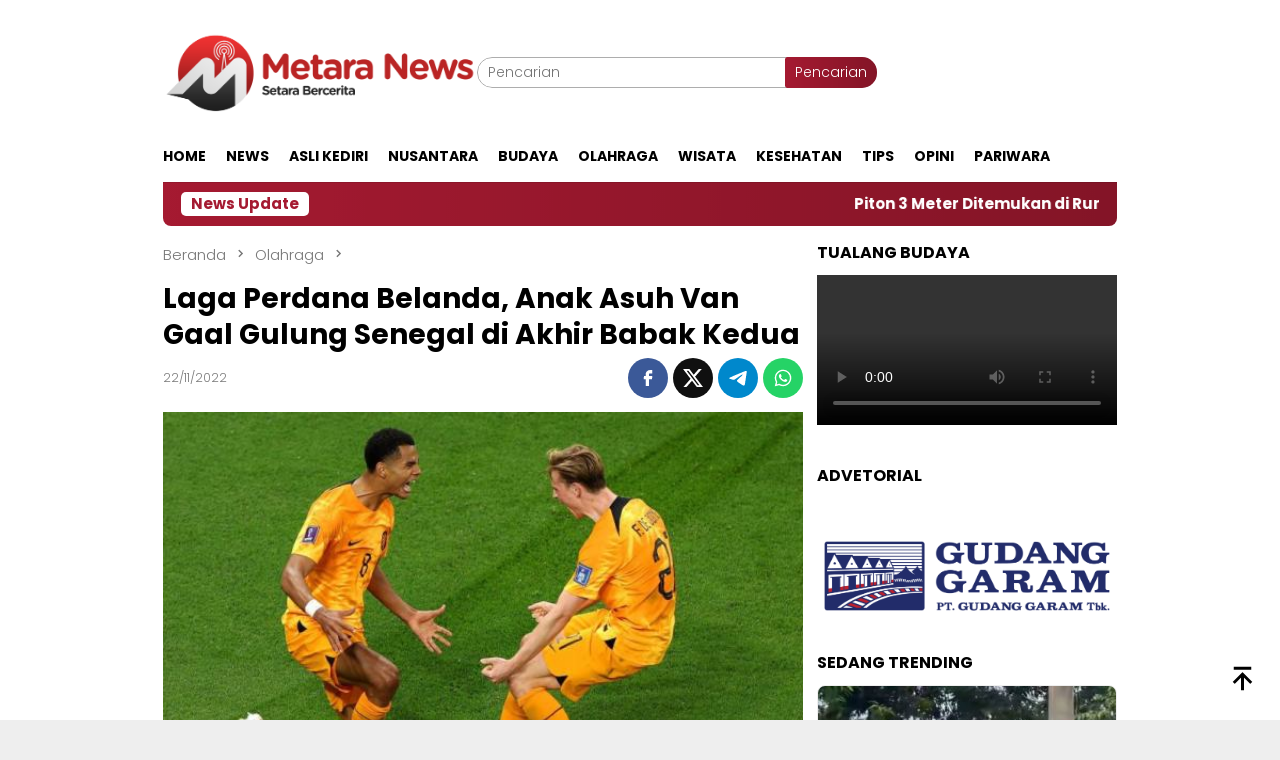

--- FILE ---
content_type: text/html; charset=UTF-8
request_url: https://metaranews.co/olahraga/laga-perdana-belanda-anak-asuh-van-gaal-gulung-senegal-di-akhir-babak-kedua/
body_size: 27388
content:
<!DOCTYPE html>
<html lang="id">
<head itemscope="itemscope" itemtype="http://schema.org/WebSite"><meta charset="UTF-8"><script>if(navigator.userAgent.match(/MSIE|Internet Explorer/i)||navigator.userAgent.match(/Trident\/7\..*?rv:11/i)){var href=document.location.href;if(!href.match(/[?&]nowprocket/)){if(href.indexOf("?")==-1){if(href.indexOf("#")==-1){document.location.href=href+"?nowprocket=1"}else{document.location.href=href.replace("#","?nowprocket=1#")}}else{if(href.indexOf("#")==-1){document.location.href=href+"&nowprocket=1"}else{document.location.href=href.replace("#","&nowprocket=1#")}}}}</script><script>class RocketLazyLoadScripts{constructor(){this.v="1.2.3",this.triggerEvents=["keydown","mousedown","mousemove","touchmove","touchstart","touchend","wheel"],this.userEventHandler=this._triggerListener.bind(this),this.touchStartHandler=this._onTouchStart.bind(this),this.touchMoveHandler=this._onTouchMove.bind(this),this.touchEndHandler=this._onTouchEnd.bind(this),this.clickHandler=this._onClick.bind(this),this.interceptedClicks=[],window.addEventListener("pageshow",t=>{this.persisted=t.persisted}),window.addEventListener("DOMContentLoaded",()=>{this._preconnect3rdParties()}),this.delayedScripts={normal:[],async:[],defer:[]},this.trash=[],this.allJQueries=[]}_addUserInteractionListener(t){if(document.hidden){t._triggerListener();return}this.triggerEvents.forEach(e=>window.addEventListener(e,t.userEventHandler,{passive:!0})),window.addEventListener("touchstart",t.touchStartHandler,{passive:!0}),window.addEventListener("mousedown",t.touchStartHandler),document.addEventListener("visibilitychange",t.userEventHandler)}_removeUserInteractionListener(){this.triggerEvents.forEach(t=>window.removeEventListener(t,this.userEventHandler,{passive:!0})),document.removeEventListener("visibilitychange",this.userEventHandler)}_onTouchStart(t){"HTML"!==t.target.tagName&&(window.addEventListener("touchend",this.touchEndHandler),window.addEventListener("mouseup",this.touchEndHandler),window.addEventListener("touchmove",this.touchMoveHandler,{passive:!0}),window.addEventListener("mousemove",this.touchMoveHandler),t.target.addEventListener("click",this.clickHandler),this._renameDOMAttribute(t.target,"onclick","rocket-onclick"),this._pendingClickStarted())}_onTouchMove(t){window.removeEventListener("touchend",this.touchEndHandler),window.removeEventListener("mouseup",this.touchEndHandler),window.removeEventListener("touchmove",this.touchMoveHandler,{passive:!0}),window.removeEventListener("mousemove",this.touchMoveHandler),t.target.removeEventListener("click",this.clickHandler),this._renameDOMAttribute(t.target,"rocket-onclick","onclick"),this._pendingClickFinished()}_onTouchEnd(t){window.removeEventListener("touchend",this.touchEndHandler),window.removeEventListener("mouseup",this.touchEndHandler),window.removeEventListener("touchmove",this.touchMoveHandler,{passive:!0}),window.removeEventListener("mousemove",this.touchMoveHandler)}_onClick(t){t.target.removeEventListener("click",this.clickHandler),this._renameDOMAttribute(t.target,"rocket-onclick","onclick"),this.interceptedClicks.push(t),t.preventDefault(),t.stopPropagation(),t.stopImmediatePropagation(),this._pendingClickFinished()}_replayClicks(){window.removeEventListener("touchstart",this.touchStartHandler,{passive:!0}),window.removeEventListener("mousedown",this.touchStartHandler),this.interceptedClicks.forEach(t=>{t.target.dispatchEvent(new MouseEvent("click",{view:t.view,bubbles:!0,cancelable:!0}))})}_waitForPendingClicks(){return new Promise(t=>{this._isClickPending?this._pendingClickFinished=t:t()})}_pendingClickStarted(){this._isClickPending=!0}_pendingClickFinished(){this._isClickPending=!1}_renameDOMAttribute(t,e,r){t.hasAttribute&&t.hasAttribute(e)&&(event.target.setAttribute(r,event.target.getAttribute(e)),event.target.removeAttribute(e))}_triggerListener(){this._removeUserInteractionListener(this),"loading"===document.readyState?document.addEventListener("DOMContentLoaded",this._loadEverythingNow.bind(this)):this._loadEverythingNow()}_preconnect3rdParties(){let t=[];document.querySelectorAll("script[type=rocketlazyloadscript]").forEach(e=>{if(e.hasAttribute("src")){let r=new URL(e.src).origin;r!==location.origin&&t.push({src:r,crossOrigin:e.crossOrigin||"module"===e.getAttribute("data-rocket-type")})}}),t=[...new Map(t.map(t=>[JSON.stringify(t),t])).values()],this._batchInjectResourceHints(t,"preconnect")}async _loadEverythingNow(){this.lastBreath=Date.now(),this._delayEventListeners(this),this._delayJQueryReady(this),this._handleDocumentWrite(),this._registerAllDelayedScripts(),this._preloadAllScripts(),await this._loadScriptsFromList(this.delayedScripts.normal),await this._loadScriptsFromList(this.delayedScripts.defer),await this._loadScriptsFromList(this.delayedScripts.async);try{await this._triggerDOMContentLoaded(),await this._triggerWindowLoad()}catch(t){console.error(t)}window.dispatchEvent(new Event("rocket-allScriptsLoaded")),this._waitForPendingClicks().then(()=>{this._replayClicks()}),this._emptyTrash()}_registerAllDelayedScripts(){document.querySelectorAll("script[type=rocketlazyloadscript]").forEach(t=>{t.hasAttribute("data-rocket-src")?t.hasAttribute("async")&&!1!==t.async?this.delayedScripts.async.push(t):t.hasAttribute("defer")&&!1!==t.defer||"module"===t.getAttribute("data-rocket-type")?this.delayedScripts.defer.push(t):this.delayedScripts.normal.push(t):this.delayedScripts.normal.push(t)})}async _transformScript(t){return new Promise((await this._littleBreath(),navigator.userAgent.indexOf("Firefox/")>0||""===navigator.vendor)?e=>{let r=document.createElement("script");[...t.attributes].forEach(t=>{let e=t.nodeName;"type"!==e&&("data-rocket-type"===e&&(e="type"),"data-rocket-src"===e&&(e="src"),r.setAttribute(e,t.nodeValue))}),t.text&&(r.text=t.text),r.hasAttribute("src")?(r.addEventListener("load",e),r.addEventListener("error",e)):(r.text=t.text,e());try{t.parentNode.replaceChild(r,t)}catch(i){e()}}:async e=>{function r(){t.setAttribute("data-rocket-status","failed"),e()}try{let i=t.getAttribute("data-rocket-type"),n=t.getAttribute("data-rocket-src");t.text,i?(t.type=i,t.removeAttribute("data-rocket-type")):t.removeAttribute("type"),t.addEventListener("load",function r(){t.setAttribute("data-rocket-status","executed"),e()}),t.addEventListener("error",r),n?(t.removeAttribute("data-rocket-src"),t.src=n):t.src="data:text/javascript;base64,"+window.btoa(unescape(encodeURIComponent(t.text)))}catch(s){r()}})}async _loadScriptsFromList(t){let e=t.shift();return e&&e.isConnected?(await this._transformScript(e),this._loadScriptsFromList(t)):Promise.resolve()}_preloadAllScripts(){this._batchInjectResourceHints([...this.delayedScripts.normal,...this.delayedScripts.defer,...this.delayedScripts.async],"preload")}_batchInjectResourceHints(t,e){var r=document.createDocumentFragment();t.forEach(t=>{let i=t.getAttribute&&t.getAttribute("data-rocket-src")||t.src;if(i){let n=document.createElement("link");n.href=i,n.rel=e,"preconnect"!==e&&(n.as="script"),t.getAttribute&&"module"===t.getAttribute("data-rocket-type")&&(n.crossOrigin=!0),t.crossOrigin&&(n.crossOrigin=t.crossOrigin),t.integrity&&(n.integrity=t.integrity),r.appendChild(n),this.trash.push(n)}}),document.head.appendChild(r)}_delayEventListeners(t){let e={};function r(t,r){!function t(r){!e[r]&&(e[r]={originalFunctions:{add:r.addEventListener,remove:r.removeEventListener},eventsToRewrite:[]},r.addEventListener=function(){arguments[0]=i(arguments[0]),e[r].originalFunctions.add.apply(r,arguments)},r.removeEventListener=function(){arguments[0]=i(arguments[0]),e[r].originalFunctions.remove.apply(r,arguments)});function i(t){return e[r].eventsToRewrite.indexOf(t)>=0?"rocket-"+t:t}}(t),e[t].eventsToRewrite.push(r)}function i(t,e){let r=t[e];Object.defineProperty(t,e,{get:()=>r||function(){},set(i){t["rocket"+e]=r=i}})}r(document,"DOMContentLoaded"),r(window,"DOMContentLoaded"),r(window,"load"),r(window,"pageshow"),r(document,"readystatechange"),i(document,"onreadystatechange"),i(window,"onload"),i(window,"onpageshow")}_delayJQueryReady(t){let e;function r(r){if(r&&r.fn&&!t.allJQueries.includes(r)){r.fn.ready=r.fn.init.prototype.ready=function(e){return t.domReadyFired?e.bind(document)(r):document.addEventListener("rocket-DOMContentLoaded",()=>e.bind(document)(r)),r([])};let i=r.fn.on;r.fn.on=r.fn.init.prototype.on=function(){if(this[0]===window){function t(t){return t.split(" ").map(t=>"load"===t||0===t.indexOf("load.")?"rocket-jquery-load":t).join(" ")}"string"==typeof arguments[0]||arguments[0]instanceof String?arguments[0]=t(arguments[0]):"object"==typeof arguments[0]&&Object.keys(arguments[0]).forEach(e=>{let r=arguments[0][e];delete arguments[0][e],arguments[0][t(e)]=r})}return i.apply(this,arguments),this},t.allJQueries.push(r)}e=r}r(window.jQuery),Object.defineProperty(window,"jQuery",{get:()=>e,set(t){r(t)}})}async _triggerDOMContentLoaded(){this.domReadyFired=!0,await this._littleBreath(),document.dispatchEvent(new Event("rocket-DOMContentLoaded")),await this._littleBreath(),window.dispatchEvent(new Event("rocket-DOMContentLoaded")),await this._littleBreath(),document.dispatchEvent(new Event("rocket-readystatechange")),await this._littleBreath(),document.rocketonreadystatechange&&document.rocketonreadystatechange()}async _triggerWindowLoad(){await this._littleBreath(),window.dispatchEvent(new Event("rocket-load")),await this._littleBreath(),window.rocketonload&&window.rocketonload(),await this._littleBreath(),this.allJQueries.forEach(t=>t(window).trigger("rocket-jquery-load")),await this._littleBreath();let t=new Event("rocket-pageshow");t.persisted=this.persisted,window.dispatchEvent(t),await this._littleBreath(),window.rocketonpageshow&&window.rocketonpageshow({persisted:this.persisted})}_handleDocumentWrite(){let t=new Map;document.write=document.writeln=function(e){let r=document.currentScript;r||console.error("WPRocket unable to document.write this: "+e);let i=document.createRange(),n=r.parentElement,s=t.get(r);void 0===s&&(s=r.nextSibling,t.set(r,s));let a=document.createDocumentFragment();i.setStart(a,0),a.appendChild(i.createContextualFragment(e)),n.insertBefore(a,s)}}async _littleBreath(){Date.now()-this.lastBreath>45&&(await this._requestAnimFrame(),this.lastBreath=Date.now())}async _requestAnimFrame(){return document.hidden?new Promise(t=>setTimeout(t)):new Promise(t=>requestAnimationFrame(t))}_emptyTrash(){this.trash.forEach(t=>t.remove())}static run(){let t=new RocketLazyLoadScripts;t._addUserInteractionListener(t)}}RocketLazyLoadScripts.run();</script>

<meta name="viewport" content="width=device-width, initial-scale=1">
<link rel="profile" href="http://gmpg.org/xfn/11">

<meta name='robots' content='index, follow, max-image-preview:large, max-snippet:-1, max-video-preview:-1' />
<!-- Google tag (gtag.js) consent mode dataLayer added by Site Kit -->
<script type="rocketlazyloadscript" data-rocket-type="text/javascript" id="google_gtagjs-js-consent-mode-data-layer">
/* <![CDATA[ */
window.dataLayer = window.dataLayer || [];function gtag(){dataLayer.push(arguments);}
gtag('consent', 'default', {"ad_personalization":"denied","ad_storage":"denied","ad_user_data":"denied","analytics_storage":"denied","functionality_storage":"denied","security_storage":"denied","personalization_storage":"denied","region":["AT","BE","BG","CH","CY","CZ","DE","DK","EE","ES","FI","FR","GB","GR","HR","HU","IE","IS","IT","LI","LT","LU","LV","MT","NL","NO","PL","PT","RO","SE","SI","SK"],"wait_for_update":500});
window._googlesitekitConsentCategoryMap = {"statistics":["analytics_storage"],"marketing":["ad_storage","ad_user_data","ad_personalization"],"functional":["functionality_storage","security_storage"],"preferences":["personalization_storage"]};
window._googlesitekitConsents = {"ad_personalization":"denied","ad_storage":"denied","ad_user_data":"denied","analytics_storage":"denied","functionality_storage":"denied","security_storage":"denied","personalization_storage":"denied","region":["AT","BE","BG","CH","CY","CZ","DE","DK","EE","ES","FI","FR","GB","GR","HR","HU","IE","IS","IT","LI","LT","LU","LV","MT","NL","NO","PL","PT","RO","SE","SI","SK"],"wait_for_update":500};
/* ]]> */
</script>
<!-- End Google tag (gtag.js) consent mode dataLayer added by Site Kit -->

	<!-- This site is optimized with the Yoast SEO Premium plugin v23.7 (Yoast SEO v26.7) - https://yoast.com/wordpress/plugins/seo/ -->
	<title>Laga Perdana Belanda, Anak Asuh Van Gaal Gulung Senegal di Akhir Babak Kedua</title><link rel="stylesheet" href="https://metaranews.co/wp-content/cache/min/1/858b28a646c632b07efae24a11cb7f01.css" media="all" data-minify="1" />
	<link rel="canonical" href="https://metaranews.co/olahraga/laga-perdana-belanda-anak-asuh-van-gaal-gulung-senegal-di-akhir-babak-kedua/" />
	<meta property="og:locale" content="id_ID" />
	<meta property="og:type" content="article" />
	<meta property="og:title" content="Laga Perdana Belanda, Anak Asuh Van Gaal Gulung Senegal di Akhir Babak Kedua" />
	<meta property="og:description" content="Metaranews.co, Bola- Bermain di Stadion Al Thumama, Senin (22/11/2022), Timnas Belanda kualahan melawan Senegal. Pasukan&nbsp;[&hellip;]" />
	<meta property="og:url" content="https://metaranews.co/olahraga/laga-perdana-belanda-anak-asuh-van-gaal-gulung-senegal-di-akhir-babak-kedua/" />
	<meta property="og:site_name" content="Metara News" />
	<meta property="article:publisher" content="https://www.facebook.com/metaranews" />
	<meta property="article:published_time" content="2022-11-22T13:11:40+00:00" />
	<meta property="article:modified_time" content="2022-11-23T13:16:13+00:00" />
	<meta property="og:image" content="https://metaranews.co/wp-content/uploads/2022/11/jurnas.jpeg" />
	<meta property="og:image:width" content="600" />
	<meta property="og:image:height" content="400" />
	<meta property="og:image:type" content="image/jpeg" />
	<meta name="author" content="Admin Metaranews" />
	<meta name="twitter:card" content="summary_large_image" />
	<meta name="twitter:creator" content="@metaranews" />
	<meta name="twitter:site" content="@metaranews" />
	<meta name="twitter:label1" content="Ditulis oleh" />
	<meta name="twitter:data1" content="Admin Metaranews" />
	<meta name="twitter:label2" content="Estimasi waktu membaca" />
	<meta name="twitter:data2" content="1 menit" />
	<script type="application/ld+json" class="yoast-schema-graph">{"@context":"https://schema.org","@graph":[{"@type":"Article","@id":"https://metaranews.co/olahraga/laga-perdana-belanda-anak-asuh-van-gaal-gulung-senegal-di-akhir-babak-kedua/#article","isPartOf":{"@id":"https://metaranews.co/olahraga/laga-perdana-belanda-anak-asuh-van-gaal-gulung-senegal-di-akhir-babak-kedua/"},"author":{"name":"Admin Metaranews","@id":"https://metaranews.co/#/schema/person/b44c575c672523bae32e097480226666"},"headline":"Laga Perdana Belanda, Anak Asuh Van Gaal Gulung Senegal di Akhir Babak Kedua","datePublished":"2022-11-22T13:11:40+00:00","dateModified":"2022-11-23T13:16:13+00:00","mainEntityOfPage":{"@id":"https://metaranews.co/olahraga/laga-perdana-belanda-anak-asuh-van-gaal-gulung-senegal-di-akhir-babak-kedua/"},"wordCount":268,"publisher":{"@id":"https://metaranews.co/#organization"},"image":{"@id":"https://metaranews.co/olahraga/laga-perdana-belanda-anak-asuh-van-gaal-gulung-senegal-di-akhir-babak-kedua/#primaryimage"},"thumbnailUrl":"https://metaranews.co/wp-content/uploads/2022/11/jurnas.jpeg","keywords":["Belanda","Piala dunia","piala dunia 2022","piala dunia 2022 qatar","qatar","Senegal","Van Gaal"],"articleSection":["Olahraga"],"inLanguage":"id"},{"@type":"WebPage","@id":"https://metaranews.co/olahraga/laga-perdana-belanda-anak-asuh-van-gaal-gulung-senegal-di-akhir-babak-kedua/","url":"https://metaranews.co/olahraga/laga-perdana-belanda-anak-asuh-van-gaal-gulung-senegal-di-akhir-babak-kedua/","name":"Laga Perdana Belanda, Anak Asuh Van Gaal Gulung Senegal di Akhir Babak Kedua","isPartOf":{"@id":"https://metaranews.co/#website"},"primaryImageOfPage":{"@id":"https://metaranews.co/olahraga/laga-perdana-belanda-anak-asuh-van-gaal-gulung-senegal-di-akhir-babak-kedua/#primaryimage"},"image":{"@id":"https://metaranews.co/olahraga/laga-perdana-belanda-anak-asuh-van-gaal-gulung-senegal-di-akhir-babak-kedua/#primaryimage"},"thumbnailUrl":"https://metaranews.co/wp-content/uploads/2022/11/jurnas.jpeg","datePublished":"2022-11-22T13:11:40+00:00","dateModified":"2022-11-23T13:16:13+00:00","breadcrumb":{"@id":"https://metaranews.co/olahraga/laga-perdana-belanda-anak-asuh-van-gaal-gulung-senegal-di-akhir-babak-kedua/#breadcrumb"},"inLanguage":"id","potentialAction":[{"@type":"ReadAction","target":["https://metaranews.co/olahraga/laga-perdana-belanda-anak-asuh-van-gaal-gulung-senegal-di-akhir-babak-kedua/"]}]},{"@type":"ImageObject","inLanguage":"id","@id":"https://metaranews.co/olahraga/laga-perdana-belanda-anak-asuh-van-gaal-gulung-senegal-di-akhir-babak-kedua/#primaryimage","url":"https://metaranews.co/wp-content/uploads/2022/11/jurnas.jpeg","contentUrl":"https://metaranews.co/wp-content/uploads/2022/11/jurnas.jpeg","width":600,"height":400,"caption":"Belanda saat menang lawan Senegal. (jurnas)"},{"@type":"BreadcrumbList","@id":"https://metaranews.co/olahraga/laga-perdana-belanda-anak-asuh-van-gaal-gulung-senegal-di-akhir-babak-kedua/#breadcrumb","itemListElement":[{"@type":"ListItem","position":1,"name":"Home","item":"https://metaranews.co/"},{"@type":"ListItem","position":2,"name":"Laga Perdana Belanda, Anak Asuh Van Gaal Gulung Senegal di Akhir Babak Kedua"}]},{"@type":"WebSite","@id":"https://metaranews.co/#website","url":"https://metaranews.co/","name":"Metara News","description":"Setara Bercerita","publisher":{"@id":"https://metaranews.co/#organization"},"potentialAction":[{"@type":"SearchAction","target":{"@type":"EntryPoint","urlTemplate":"https://metaranews.co/?s={search_term_string}"},"query-input":{"@type":"PropertyValueSpecification","valueRequired":true,"valueName":"search_term_string"}}],"inLanguage":"id"},{"@type":"Organization","@id":"https://metaranews.co/#organization","name":"Metara News","url":"https://metaranews.co/","logo":{"@type":"ImageObject","inLanguage":"id","@id":"https://metaranews.co/#/schema/logo/image/","url":"https://metaranews.co/wp-content/uploads/2022/02/m.png","contentUrl":"https://metaranews.co/wp-content/uploads/2022/02/m.png","width":296,"height":250,"caption":"Metara News"},"image":{"@id":"https://metaranews.co/#/schema/logo/image/"},"sameAs":["https://www.facebook.com/metaranews","https://x.com/metaranews","https://www.instagram.com/metaranews","https://www.tiktok.com/@metaranews.co"],"description":"Metaranews adalah portal berita yang berkomitmen untuk menyajikan informasi terkini dan terpercaya kepada masyarakat. Berkedudukan di Jalan Kediri – Pare, Kecamatan Gurah, Kabupaten Kediri, Metaranews hadir sebagai sumber informasi yang dapat diandalkan, menjembatani kebutuhan akan berita seputar Jawa Timur."},{"@type":"Person","@id":"https://metaranews.co/#/schema/person/b44c575c672523bae32e097480226666","name":"Admin Metaranews","image":{"@type":"ImageObject","inLanguage":"id","@id":"https://metaranews.co/#/schema/person/image/","url":"https://secure.gravatar.com/avatar/d29429d94014f2d4d650d006057dce44d7ae77e387798c415a77ab89049296a8?s=96&d=mm&r=g","contentUrl":"https://secure.gravatar.com/avatar/d29429d94014f2d4d650d006057dce44d7ae77e387798c415a77ab89049296a8?s=96&d=mm&r=g","caption":"Admin Metaranews"},"sameAs":["https://metaranews.co"],"url":"https://metaranews.co/author/admin_metaranews-co/"}]}</script>
	<!-- / Yoast SEO Premium plugin. -->


<link rel='dns-prefetch' href='//www.googletagmanager.com' />
<link rel='dns-prefetch' href='//fonts.googleapis.com' />
<link rel='dns-prefetch' href='//pagead2.googlesyndication.com' />
<link rel="alternate" type="application/rss+xml" title="Metara News &raquo; Feed" href="https://metaranews.co/feed/" />
<link rel="alternate" type="application/rss+xml" title="Metara News &raquo; Umpan Komentar" href="https://metaranews.co/comments/feed/" />
<link rel="alternate" title="oEmbed (JSON)" type="application/json+oembed" href="https://metaranews.co/wp-json/oembed/1.0/embed?url=https%3A%2F%2Fmetaranews.co%2Folahraga%2Flaga-perdana-belanda-anak-asuh-van-gaal-gulung-senegal-di-akhir-babak-kedua%2F" />
<link rel="alternate" title="oEmbed (XML)" type="text/xml+oembed" href="https://metaranews.co/wp-json/oembed/1.0/embed?url=https%3A%2F%2Fmetaranews.co%2Folahraga%2Flaga-perdana-belanda-anak-asuh-van-gaal-gulung-senegal-di-akhir-babak-kedua%2F&#038;format=xml" />
<style id='wp-img-auto-sizes-contain-inline-css' type='text/css'>
img:is([sizes=auto i],[sizes^="auto," i]){contain-intrinsic-size:3000px 1500px}
/*# sourceURL=wp-img-auto-sizes-contain-inline-css */
</style>


<style id='wp-emoji-styles-inline-css' type='text/css'>

	img.wp-smiley, img.emoji {
		display: inline !important;
		border: none !important;
		box-shadow: none !important;
		height: 1em !important;
		width: 1em !important;
		margin: 0 0.07em !important;
		vertical-align: -0.1em !important;
		background: none !important;
		padding: 0 !important;
	}
/*# sourceURL=wp-emoji-styles-inline-css */
</style>

<style id='admin-bar-inline-css' type='text/css'>

    /* Hide CanvasJS credits for P404 charts specifically */
    #p404RedirectChart .canvasjs-chart-credit {
        display: none !important;
    }
    
    #p404RedirectChart canvas {
        border-radius: 6px;
    }

    .p404-redirect-adminbar-weekly-title {
        font-weight: bold;
        font-size: 14px;
        color: #fff;
        margin-bottom: 6px;
    }

    #wpadminbar #wp-admin-bar-p404_free_top_button .ab-icon:before {
        content: "\f103";
        color: #dc3545;
        top: 3px;
    }
    
    #wp-admin-bar-p404_free_top_button .ab-item {
        min-width: 80px !important;
        padding: 0px !important;
    }
    
    /* Ensure proper positioning and z-index for P404 dropdown */
    .p404-redirect-adminbar-dropdown-wrap { 
        min-width: 0; 
        padding: 0;
        position: static !important;
    }
    
    #wpadminbar #wp-admin-bar-p404_free_top_button_dropdown {
        position: static !important;
    }
    
    #wpadminbar #wp-admin-bar-p404_free_top_button_dropdown .ab-item {
        padding: 0 !important;
        margin: 0 !important;
    }
    
    .p404-redirect-dropdown-container {
        min-width: 340px;
        padding: 18px 18px 12px 18px;
        background: #23282d !important;
        color: #fff;
        border-radius: 12px;
        box-shadow: 0 8px 32px rgba(0,0,0,0.25);
        margin-top: 10px;
        position: relative !important;
        z-index: 999999 !important;
        display: block !important;
        border: 1px solid #444;
    }
    
    /* Ensure P404 dropdown appears on hover */
    #wpadminbar #wp-admin-bar-p404_free_top_button .p404-redirect-dropdown-container { 
        display: none !important;
    }
    
    #wpadminbar #wp-admin-bar-p404_free_top_button:hover .p404-redirect-dropdown-container { 
        display: block !important;
    }
    
    #wpadminbar #wp-admin-bar-p404_free_top_button:hover #wp-admin-bar-p404_free_top_button_dropdown .p404-redirect-dropdown-container {
        display: block !important;
    }
    
    .p404-redirect-card {
        background: #2c3338;
        border-radius: 8px;
        padding: 18px 18px 12px 18px;
        box-shadow: 0 2px 8px rgba(0,0,0,0.07);
        display: flex;
        flex-direction: column;
        align-items: flex-start;
        border: 1px solid #444;
    }
    
    .p404-redirect-btn {
        display: inline-block;
        background: #dc3545;
        color: #fff !important;
        font-weight: bold;
        padding: 5px 22px;
        border-radius: 8px;
        text-decoration: none;
        font-size: 17px;
        transition: background 0.2s, box-shadow 0.2s;
        margin-top: 8px;
        box-shadow: 0 2px 8px rgba(220,53,69,0.15);
        text-align: center;
        line-height: 1.6;
    }
    
    .p404-redirect-btn:hover {
        background: #c82333;
        color: #fff !important;
        box-shadow: 0 4px 16px rgba(220,53,69,0.25);
    }
    
    /* Prevent conflicts with other admin bar dropdowns */
    #wpadminbar .ab-top-menu > li:hover > .ab-item,
    #wpadminbar .ab-top-menu > li.hover > .ab-item {
        z-index: auto;
    }
    
    #wpadminbar #wp-admin-bar-p404_free_top_button:hover > .ab-item {
        z-index: 999998 !important;
    }
    
/*# sourceURL=admin-bar-inline-css */
</style>
<link rel='stylesheet' id='bloggingpro-fonts-css' href='https://fonts.googleapis.com/css?family=Poppins%3A300%2C700%26subset%3Dlatin%2C&#038;ver=1.4.2' type='text/css' media='all' />

<style id='bloggingpro-style-inline-css' type='text/css'>
kbd,a.button,button,.button,button.button,input[type="button"],input[type="reset"],input[type="submit"],.tagcloud a,ul.page-numbers li a.prev.page-numbers,ul.page-numbers li a.next.page-numbers,ul.page-numbers li span.page-numbers,.page-links > .page-link-number,.cat-links ul li a,.entry-footer .tag-text,.gmr-recentposts-widget li.listpost-gallery .gmr-rp-content .gmr-metacontent .cat-links-content a,.page-links > .post-page-numbers.current span,ol.comment-list li div.reply a,#cancel-comment-reply-link,.entry-footer .tags-links a:hover,.gmr-topnotification{background-color:#a51a31;}#primary-menu > li ul .current-menu-item > a,#primary-menu .sub-menu > li:hover > a,.cat-links-content a,.tagcloud li:before,a:hover,a:focus,a:active,.gmr-ontop:hover path,#navigationamp button.close-topnavmenu-wrap,.sidr a#sidr-id-close-topnavmenu-button,.sidr-class-menu-item i._mi,.sidr-class-menu-item img._mi,.text-marquee{color:#a51a31;}.widget-title:after,a.button,button,.button,button.button,input[type="button"],input[type="reset"],input[type="submit"],.tagcloud a,.sticky .gmr-box-content,.bypostauthor > .comment-body,.gmr-ajax-loader div:nth-child(1),.gmr-ajax-loader div:nth-child(2),.entry-footer .tags-links a:hover{border-color:#a51a31;}a,.gmr-ontop path{color:#2E2E2E;}.entry-content-single p a{color:#dd3333;}body{color:#444444;font-family:"Poppins","Helvetica Neue",sans-serif;font-weight:500;font-size:14px;}.site-header{background-image:url();-webkit-background-size:auto;-moz-background-size:auto;-o-background-size:auto;background-size:auto;background-repeat:repeat;background-position:center top;background-attachment:scroll;}.site-header,.gmr-verytopbanner{background-color:#ffffff;}.site-title a{color:#dd3333;}.site-description{color:#999999;}.top-header{background-color:#ffffff;}#gmr-responsive-menu,.gmr-mainmenu #primary-menu > li > a,.search-trigger .gmr-icon{color:#000000;}.gmr-mainmenu #primary-menu > li.menu-border > a span,.gmr-mainmenu #primary-menu > li.page_item_has_children > a:after,.gmr-mainmenu #primary-menu > li.menu-item-has-children > a:after,.gmr-mainmenu #primary-menu .sub-menu > li.page_item_has_children > a:after,.gmr-mainmenu #primary-menu .sub-menu > li.menu-item-has-children > a:after{border-color:#000000;}#gmr-responsive-menu:hover,.gmr-mainmenu #primary-menu > li:hover > a,.gmr-mainmenu #primary-menu > .current-menu-item > a,.gmr-mainmenu #primary-menu .current-menu-ancestor > a,.gmr-mainmenu #primary-menu .current_page_item > a,.gmr-mainmenu #primary-menu .current_page_ancestor > a,.search-trigger .gmr-icon:hover{color:#dd3333;}.gmr-mainmenu #primary-menu > li.menu-border:hover > a span,.gmr-mainmenu #primary-menu > li.menu-border.current-menu-item > a span,.gmr-mainmenu #primary-menu > li.menu-border.current-menu-ancestor > a span,.gmr-mainmenu #primary-menu > li.menu-border.current_page_item > a span,.gmr-mainmenu #primary-menu > li.menu-border.current_page_ancestor > a span,.gmr-mainmenu #primary-menu > li.page_item_has_children:hover > a:after,.gmr-mainmenu #primary-menu > li.menu-item-has-children:hover > a:after,.gmr-mainmenu #primary-menu .sub-menu > li.page_item_has_children:hover > a:after,.gmr-mainmenu #primary-menu .sub-menu > li.menu-item-has-children:hover > a:after{border-color:#dd3333;}.secondwrap-menu .gmr-mainmenu #primary-menu > li > a,.secondwrap-menu .search-trigger .gmr-icon{color:#555555;}#primary-menu > li.menu-border > a span{border-color:#555555;}.secondwrap-menu .gmr-mainmenu #primary-menu > li:hover > a,.secondwrap-menu .gmr-mainmenu #primary-menu > .current-menu-item > a,.secondwrap-menu .gmr-mainmenu #primary-menu .current-menu-ancestor > a,.secondwrap-menu .gmr-mainmenu #primary-menu .current_page_item > a,.secondwrap-menu .gmr-mainmenu #primary-menu .current_page_ancestor > a,.secondwrap-menu .gmr-mainmenu #primary-menu > li.page_item_has_children:hover > a:after,.secondwrap-menu .gmr-mainmenu #primary-menu > li.menu-item-has-children:hover > a:after,.secondwrap-menu .gmr-mainmenu #primary-menu .sub-menu > li.page_item_has_children:hover > a:after,.secondwrap-menu .gmr-mainmenu #primary-menu .sub-menu > li.menu-item-has-children:hover > a:after,.secondwrap-menu .search-trigger .gmr-icon:hover{color:#FF5722;}.secondwrap-menu .gmr-mainmenu #primary-menu > li.menu-border:hover > a span,.secondwrap-menu .gmr-mainmenu #primary-menu > li.menu-border.current-menu-item > a span,.secondwrap-menu .gmr-mainmenu #primary-menu > li.menu-border.current-menu-ancestor > a span,.secondwrap-menu .gmr-mainmenu #primary-menu > li.menu-border.current_page_item > a span,.secondwrap-menu .gmr-mainmenu #primary-menu > li.menu-border.current_page_ancestor > a span,.secondwrap-menu .gmr-mainmenu #primary-menu > li.page_item_has_children:hover > a:after,.secondwrap-menu .gmr-mainmenu #primary-menu > li.menu-item-has-children:hover > a:after,.secondwrap-menu .gmr-mainmenu #primary-menu .sub-menu > li.page_item_has_children:hover > a:after,.secondwrap-menu .gmr-mainmenu #primary-menu .sub-menu > li.menu-item-has-children:hover > a:after{border-color:#FF5722;}h1,h2,h3,h4,h5,h6,.h1,.h2,.h3,.h4,.h5,.h6,.site-title,#primary-menu > li > a,.gmr-rp-biglink a,.gmr-rp-link a,.gmr-gallery-related ul li p a{font-family:"Poppins","Helvetica Neue",sans-serif;}.entry-main-single,.entry-main-single p{font-size:16px;}h1.title,h1.entry-title{font-size:28px;}h2.entry-title{font-size:19px;}.footer-container{background-color:#F5F5F5;}.widget-footer,.content-footer,.site-footer,.content-footer h3.widget-title{color:#B4B4B4;}.widget-footer a,.content-footer a,.site-footer a{color:#565656;}.widget-footer a:hover,.content-footer a:hover,.site-footer a:hover{color:#FF5722;}
/*# sourceURL=bloggingpro-style-inline-css */
</style>
<style id='rocket-lazyload-inline-css' type='text/css'>
.rll-youtube-player{position:relative;padding-bottom:56.23%;height:0;overflow:hidden;max-width:100%;}.rll-youtube-player:focus-within{outline: 2px solid currentColor;outline-offset: 5px;}.rll-youtube-player iframe{position:absolute;top:0;left:0;width:100%;height:100%;z-index:100;background:0 0}.rll-youtube-player img{bottom:0;display:block;left:0;margin:auto;max-width:100%;width:100%;position:absolute;right:0;top:0;border:none;height:auto;-webkit-transition:.4s all;-moz-transition:.4s all;transition:.4s all}.rll-youtube-player img:hover{-webkit-filter:brightness(75%)}.rll-youtube-player .play{height:100%;width:100%;left:0;top:0;position:absolute;background:url(https://metaranews.co/wp-content/plugins/wp-rocket/assets/img/youtube.png) no-repeat center;background-color: transparent !important;cursor:pointer;border:none;}
/*# sourceURL=rocket-lazyload-inline-css */
</style>

<!-- Potongan tag Google (gtag.js) ditambahkan oleh Site Kit -->
<!-- Snippet Google Analytics telah ditambahkan oleh Site Kit -->
<script type="rocketlazyloadscript" data-rocket-type="text/javascript" data-rocket-src="https://www.googletagmanager.com/gtag/js?id=GT-MQJZWB" id="google_gtagjs-js" async></script>
<script type="rocketlazyloadscript" data-rocket-type="text/javascript" id="google_gtagjs-js-after">
/* <![CDATA[ */
window.dataLayer = window.dataLayer || [];function gtag(){dataLayer.push(arguments);}
gtag("set","linker",{"domains":["metaranews.co"]});
gtag("js", new Date());
gtag("set", "developer_id.dZTNiMT", true);
gtag("config", "GT-MQJZWB", {"googlesitekit_post_type":"post","googlesitekit_post_date":"20221122","googlesitekit_post_author":"Admin Metaranews"});
//# sourceURL=google_gtagjs-js-after
/* ]]> */
</script>
<link rel="https://api.w.org/" href="https://metaranews.co/wp-json/" /><link rel="alternate" title="JSON" type="application/json" href="https://metaranews.co/wp-json/wp/v2/posts/11126" /><link rel="EditURI" type="application/rsd+xml" title="RSD" href="https://metaranews.co/xmlrpc.php?rsd" />
<meta name="generator" content="WordPress 6.9" />
<link rel='shortlink' href='https://metaranews.co/?p=11126' />
<meta name="generator" content="Site Kit by Google 1.170.0" /><script type="rocketlazyloadscript" async data-rocket-src="https://pagead2.googlesyndication.com/pagead/js/adsbygoogle.js?client=ca-pub-9315587897926171"
     crossorigin="anonymous"></script>
<meta name="p:domain_verify" content="ce7dda3ac7df25832f2f93ad29e91a7c"/>
<meta name="msvalidate.01" content="C3F5E763842DEC7749C288ECDE5F83BC" />
<!-- Meta tag Google AdSense ditambahkan oleh Site Kit -->
<meta name="google-adsense-platform-account" content="ca-host-pub-2644536267352236">
<meta name="google-adsense-platform-domain" content="sitekit.withgoogle.com">
<!-- Akhir tag meta Google AdSense yang ditambahkan oleh Site Kit -->
<meta name="generator" content="Elementor 3.34.2; features: additional_custom_breakpoints; settings: css_print_method-external, google_font-enabled, font_display-auto">
      <meta name="onesignal" content="wordpress-plugin"/>
            <script type="rocketlazyloadscript">

      window.OneSignalDeferred = window.OneSignalDeferred || [];

      OneSignalDeferred.push(function(OneSignal) {
        var oneSignal_options = {};
        window._oneSignalInitOptions = oneSignal_options;

        oneSignal_options['serviceWorkerParam'] = { scope: '/wp-content/plugins/onesignal-free-web-push-notifications/sdk_files/push/onesignal/' };
oneSignal_options['serviceWorkerPath'] = 'OneSignalSDKWorker.js';

        OneSignal.Notifications.setDefaultUrl("https://metaranews.co");

        oneSignal_options['wordpress'] = true;
oneSignal_options['appId'] = 'f5674f70-c38d-4f82-8504-9efd188c3973';
oneSignal_options['allowLocalhostAsSecureOrigin'] = true;
oneSignal_options['welcomeNotification'] = { };
oneSignal_options['welcomeNotification']['title'] = "";
oneSignal_options['welcomeNotification']['message'] = "";
oneSignal_options['path'] = "https://metaranews.co/wp-content/plugins/onesignal-free-web-push-notifications/sdk_files/";
oneSignal_options['safari_web_id'] = "web.onesignal.auto.4efa60d1-07b1-4ba2-89e8-693e25ede623";
oneSignal_options['persistNotification'] = true;
oneSignal_options['promptOptions'] = { };
oneSignal_options['promptOptions']['actionMessage'] = "Dapatkan Informasi Berita Terbaru dari Metaranews.co dengan mengaktifkan notifikasi ini";
oneSignal_options['promptOptions']['acceptButtonText'] = "IYA";
oneSignal_options['promptOptions']['cancelButtonText'] = "NANTI";
oneSignal_options['notifyButton'] = { };
oneSignal_options['notifyButton']['enable'] = true;
oneSignal_options['notifyButton']['position'] = 'bottom-right';
oneSignal_options['notifyButton']['theme'] = 'default';
oneSignal_options['notifyButton']['size'] = 'medium';
oneSignal_options['notifyButton']['showCredit'] = true;
oneSignal_options['notifyButton']['text'] = {};
              OneSignal.init(window._oneSignalInitOptions);
              OneSignal.Slidedown.promptPush()      });

      function documentInitOneSignal() {
        var oneSignal_elements = document.getElementsByClassName("OneSignal-prompt");

        var oneSignalLinkClickHandler = function(event) { OneSignal.Notifications.requestPermission(); event.preventDefault(); };        for(var i = 0; i < oneSignal_elements.length; i++)
          oneSignal_elements[i].addEventListener('click', oneSignalLinkClickHandler, false);
      }

      if (document.readyState === 'complete') {
           documentInitOneSignal();
      }
      else {
           window.addEventListener("load", function(event){
               documentInitOneSignal();
          });
      }
    </script>
			<style>
				.e-con.e-parent:nth-of-type(n+4):not(.e-lazyloaded):not(.e-no-lazyload),
				.e-con.e-parent:nth-of-type(n+4):not(.e-lazyloaded):not(.e-no-lazyload) * {
					background-image: none !important;
				}
				@media screen and (max-height: 1024px) {
					.e-con.e-parent:nth-of-type(n+3):not(.e-lazyloaded):not(.e-no-lazyload),
					.e-con.e-parent:nth-of-type(n+3):not(.e-lazyloaded):not(.e-no-lazyload) * {
						background-image: none !important;
					}
				}
				@media screen and (max-height: 640px) {
					.e-con.e-parent:nth-of-type(n+2):not(.e-lazyloaded):not(.e-no-lazyload),
					.e-con.e-parent:nth-of-type(n+2):not(.e-lazyloaded):not(.e-no-lazyload) * {
						background-image: none !important;
					}
				}
			</style>
			
<!-- Snippet Google Tag Manager telah ditambahkan oleh Site Kit -->
<script type="rocketlazyloadscript" data-rocket-type="text/javascript">
/* <![CDATA[ */

			( function( w, d, s, l, i ) {
				w[l] = w[l] || [];
				w[l].push( {'gtm.start': new Date().getTime(), event: 'gtm.js'} );
				var f = d.getElementsByTagName( s )[0],
					j = d.createElement( s ), dl = l != 'dataLayer' ? '&l=' + l : '';
				j.async = true;
				j.src = 'https://www.googletagmanager.com/gtm.js?id=' + i + dl;
				f.parentNode.insertBefore( j, f );
			} )( window, document, 'script', 'dataLayer', 'GTM-NX9XSRV' );
			
/* ]]> */
</script>

<!-- Snippet Google Tag Manager penutup telah ditambahkan oleh Site Kit -->

<!-- Snippet Google AdSense telah ditambahkan oleh Site Kit -->
<script type="rocketlazyloadscript" data-rocket-type="text/javascript" async="async" data-rocket-src="https://pagead2.googlesyndication.com/pagead/js/adsbygoogle.js?client=ca-pub-9315587897926171&amp;host=ca-host-pub-2644536267352236" crossorigin="anonymous"></script>

<!-- Snippet Google AdSense penutup telah ditambahkan oleh Site Kit -->
<link rel="icon" href="https://metaranews.co/wp-content/uploads/2022/02/cropped-m-32x32.png" sizes="32x32" />
<link rel="icon" href="https://metaranews.co/wp-content/uploads/2022/02/cropped-m-192x192.png" sizes="192x192" />
<link rel="apple-touch-icon" href="https://metaranews.co/wp-content/uploads/2022/02/cropped-m-180x180.png" />
<meta name="msapplication-TileImage" content="https://metaranews.co/wp-content/uploads/2022/02/cropped-m-270x270.png" />
		<style type="text/css" id="wp-custom-css">
			.gmr-footer-logo img {
	height:120px;
	margin-left:-25px;
}



@media (max-width: 991px) {
	.gmr-logo img {
		max-height:60px;
	}
}


.meta-view, .gmr-metacontent .byline {
    display:none;
}

.posted-by {
	display:none;
}

.gmr-gravatar-metasingle{
	display:none;
}		</style>
		<noscript><style id="rocket-lazyload-nojs-css">.rll-youtube-player, [data-lazy-src]{display:none !important;}</style></noscript></head>

<body class="wp-singular post-template-default single single-post postid-11126 single-format-standard wp-theme-bloggingpro gmr-theme idtheme kentooz gmr-sticky gmr-disable-sticky group-blog elementor-default elementor-kit-6" itemscope="itemscope" itemtype="http://schema.org/WebPage">
		<!-- Snippet Google Tag Manager (noscript) telah ditambahkan oleh Site Kit -->
		<noscript>
			<iframe src="https://www.googletagmanager.com/ns.html?id=GTM-NX9XSRV" height="0" width="0" style="display:none;visibility:hidden"></iframe>
		</noscript>
		<!-- Snippet Google Tag Manager (noscript) penutup telah ditambahkan oleh Site Kit -->
		<div id="full-container">
<a class="skip-link screen-reader-text" href="#main">Loncat ke konten</a>


<header id="masthead" class="site-header" role="banner" itemscope="itemscope" itemtype="http://schema.org/WPHeader">
	<div class="container">
					<div class="clearfix gmr-headwrapper">

				<div class="list-table clearfix">
					<div class="table-row">
						<div class="table-cell onlymobile-menu">
															<a id="gmr-responsive-menu" href="#menus" rel="nofollow" title="Menu Mobile"><svg xmlns="http://www.w3.org/2000/svg" xmlns:xlink="http://www.w3.org/1999/xlink" aria-hidden="true" role="img" width="1em" height="1em" preserveAspectRatio="xMidYMid meet" viewBox="0 0 24 24"><path d="M3 6h18v2H3V6m0 5h18v2H3v-2m0 5h18v2H3v-2z" fill="currentColor"/></svg><span class="screen-reader-text">Menu Mobile</span></a>
													</div>
												<div class="close-topnavmenu-wrap"><a id="close-topnavmenu-button" rel="nofollow" href="#"><svg xmlns="http://www.w3.org/2000/svg" xmlns:xlink="http://www.w3.org/1999/xlink" aria-hidden="true" role="img" width="1em" height="1em" preserveAspectRatio="xMidYMid meet" viewBox="0 0 24 24"><path d="M12 20c-4.41 0-8-3.59-8-8s3.59-8 8-8s8 3.59 8 8s-3.59 8-8 8m0-18C6.47 2 2 6.47 2 12s4.47 10 10 10s10-4.47 10-10S17.53 2 12 2m2.59 6L12 10.59L9.41 8L8 9.41L10.59 12L8 14.59L9.41 16L12 13.41L14.59 16L16 14.59L13.41 12L16 9.41L14.59 8z" fill="currentColor"/></svg></a></div>
												<div class="table-cell gmr-logo">
															<div class="logo-wrap">
									<a href="https://metaranews.co/" class="custom-logo-link" itemprop="url" title="Metara News">
										<img src="data:image/svg+xml,%3Csvg%20xmlns='http://www.w3.org/2000/svg'%20viewBox='0%200%200%200'%3E%3C/svg%3E" alt="Metara News" title="Metara News" data-lazy-src="https://metaranews.co/wp-content/uploads/2024/05/logo-metara-merah-tagline.png" /><noscript><img src="https://metaranews.co/wp-content/uploads/2024/05/logo-metara-merah-tagline.png" alt="Metara News" title="Metara News" /></noscript>
									</a>
								</div>
														</div>
													<div class="table-cell search">
								<a id="search-menu-button-top" class="responsive-searchbtn pull-right" href="#" rel="nofollow"><svg xmlns="http://www.w3.org/2000/svg" xmlns:xlink="http://www.w3.org/1999/xlink" aria-hidden="true" role="img" width="1em" height="1em" preserveAspectRatio="xMidYMid meet" viewBox="0 0 24 24"><g fill="none"><path d="M21 21l-4.486-4.494M19 10.5a8.5 8.5 0 1 1-17 0a8.5 8.5 0 0 1 17 0z" stroke="currentColor" stroke-width="2" stroke-linecap="round"/></g></svg></a>
								<form method="get" id="search-topsearchform-container" class="gmr-searchform searchform topsearchform" action="https://metaranews.co/">
									<input type="text" name="s" id="s" placeholder="Pencarian" />
									<button type="submit" class="topsearch-submit">Pencarian</button>
								</form>
							</div>
							<div class="table-cell gmr-table-date">
								<span class="gmr-top-date pull-right" data-lang="id"></span>
							</div>
											</div>
				</div>
							</div>
				</div><!-- .container -->
</header><!-- #masthead -->

<div class="top-header">
	<div class="container">
	<div class="gmr-menuwrap mainwrap-menu clearfix">
		<nav id="site-navigation" class="gmr-mainmenu" role="navigation" itemscope="itemscope" itemtype="http://schema.org/SiteNavigationElement">
			<ul id="primary-menu" class="menu"><li class="menu-item menu-item-type-menulogo-btn gmr-menulogo-btn"><a href="https://metaranews.co/" id="menulogo-button" itemprop="url" title="Metara News"><img src="data:image/svg+xml,%3Csvg%20xmlns='http://www.w3.org/2000/svg'%20viewBox='0%200%200%200'%3E%3C/svg%3E" alt="Metara News" title="Metara News" itemprop="image" data-lazy-src="https://metaranews.co/wp-content/uploads/2022/08/logo-metara-web.png" /><noscript><img src="https://metaranews.co/wp-content/uploads/2022/08/logo-metara-web.png" alt="Metara News" title="Metara News" itemprop="image" /></noscript></a></li><li id="menu-item-4663" class="menu-item menu-item-type-custom menu-item-object-custom menu-item-home menu-item-4663"><a href="https://metaranews.co" itemprop="url"><span itemprop="name">Home</span></a></li>
<li id="menu-item-766" class="menu-item menu-item-type-taxonomy menu-item-object-category menu-item-766"><a href="https://metaranews.co/category/news/" itemprop="url"><span itemprop="name">News</span></a></li>
<li id="menu-item-767" class="menu-item menu-item-type-taxonomy menu-item-object-category menu-item-767"><a href="https://metaranews.co/category/budaya/asli_kediri/" itemprop="url"><span itemprop="name">Asli Kediri</span></a></li>
<li id="menu-item-768" class="menu-item menu-item-type-taxonomy menu-item-object-category menu-item-768"><a href="https://metaranews.co/category/nusantara/" itemprop="url"><span itemprop="name">Nusantara</span></a></li>
<li id="menu-item-769" class="menu-item menu-item-type-taxonomy menu-item-object-category menu-item-769"><a href="https://metaranews.co/category/budaya/" itemprop="url"><span itemprop="name">Budaya</span></a></li>
<li id="menu-item-4664" class="menu-item menu-item-type-taxonomy menu-item-object-category current-post-ancestor current-menu-parent current-post-parent menu-item-4664"><a href="https://metaranews.co/category/olahraga/" itemprop="url"><span itemprop="name">Olahraga</span></a></li>
<li id="menu-item-4666" class="menu-item menu-item-type-taxonomy menu-item-object-category menu-item-4666"><a href="https://metaranews.co/category/wisata/" itemprop="url"><span itemprop="name">Wisata</span></a></li>
<li id="menu-item-4665" class="menu-item menu-item-type-taxonomy menu-item-object-category menu-item-4665"><a href="https://metaranews.co/category/kesehatan/" itemprop="url"><span itemprop="name">Kesehatan</span></a></li>
<li id="menu-item-4667" class="menu-item menu-item-type-taxonomy menu-item-object-category menu-item-4667"><a href="https://metaranews.co/category/tips/" itemprop="url"><span itemprop="name">Tips</span></a></li>
<li id="menu-item-6134" class="menu-item menu-item-type-custom menu-item-object-custom menu-item-6134"><a href="https://metaranews.co/opini" itemprop="url"><span itemprop="name">Opini</span></a></li>
<li id="menu-item-41465" class="menu-item menu-item-type-taxonomy menu-item-object-category menu-item-41465"><a href="https://metaranews.co/category/pariwara/" itemprop="url"><span itemprop="name">Pariwara</span></a></li>
<li class="menu-item menu-item-type-search-btn gmr-search-btn pull-right"><a id="search-menu-button" href="#" rel="nofollow"><svg xmlns="http://www.w3.org/2000/svg" xmlns:xlink="http://www.w3.org/1999/xlink" aria-hidden="true" role="img" width="1em" height="1em" preserveAspectRatio="xMidYMid meet" viewBox="0 0 24 24"><g fill="none"><path d="M21 21l-4.486-4.494M19 10.5a8.5 8.5 0 1 1-17 0a8.5 8.5 0 0 1 17 0z" stroke="currentColor" stroke-width="2" stroke-linecap="round"/></g></svg></a><div class="search-dropdown search" id="search-dropdown-container"><form method="get" class="gmr-searchform searchform" action="https://metaranews.co/"><input type="text" name="s" id="s" placeholder="Pencarian" /></form></div></li></ul>		</nav><!-- #site-navigation -->
	</div>
		</div><!-- .container -->
</div><!-- .top-header -->
<div class="site inner-wrap" id="site-container">

<div class="container"><div class="gmr-topnotification"><div class="wrap-marquee"><div class="text-marquee">News Update </div><span class="marquee">				<a href="https://metaranews.co/headline/piton-3-meter-ditemukan-di-rumah-warga-saat-benahi-pompa-air/" class="gmr-recent-marquee" title="‎Piton 3 Meter Ditemukan di Rumah Warga Saat Benahi Pompa Air ">‎Piton 3 Meter Ditemukan di Rumah Warga Saat Benahi Pompa Air </a>
							<a href="https://metaranews.co/headline/seorang-anak-di-kediri-tikam-ibunya-dengan-pisau-dapur/" class="gmr-recent-marquee" title="Seorang Anak di Kediri Tikam Ibunya dengan Pisau Dapur">Seorang Anak di Kediri Tikam Ibunya dengan Pisau Dapur</a>
							<a href="https://metaranews.co/headline/adu-banteng-truk-vs-motor-di-ngadiluwih-3-orang-tewas/" class="gmr-recent-marquee" title="‎Adu Banteng Truk vs Motor di Ngadiluwih, 3 Orang Tewas">‎Adu Banteng Truk vs Motor di Ngadiluwih, 3 Orang Tewas</a>
							<a href="https://metaranews.co/headline/pemkab-kediri-dorong-optimalisasi-pad-retribusi-jaringan-fiber-optik/" class="gmr-recent-marquee" title="Pemkab Kediri Dorong Optimalisasi PAD Retribusi Jaringan Fiber Optik">Pemkab Kediri Dorong Optimalisasi PAD Retribusi Jaringan Fiber Optik</a>
							<a href="https://metaranews.co/headline/16-warga-binaan-lapas-kelas-iib-blitar-hirup-udara-bebas/" class="gmr-recent-marquee" title="16 Warga Binaan Lapas Kelas IIB Blitar Hirup Udara Bebas">16 Warga Binaan Lapas Kelas IIB Blitar Hirup Udara Bebas</a>
			</span></div></div></div>

	<div id="content" class="gmr-content">

		<div class="container">
			<div class="row">

<div id="primary" class="col-md-main">
	<div class="content-area gmr-single-wrap">
					<div class="breadcrumbs" itemscope itemtype="https://schema.org/BreadcrumbList">
																								<span class="first-item" itemprop="itemListElement" itemscope itemtype="https://schema.org/ListItem">
									<a itemscope itemtype="https://schema.org/WebPage" itemprop="item" itemid="https://metaranews.co/" href="https://metaranews.co/">
										<span itemprop="name">Beranda</span>
									</a>
									<span itemprop="position" content="1"></span>
								</span>
														<span class="separator"><svg xmlns="http://www.w3.org/2000/svg" xmlns:xlink="http://www.w3.org/1999/xlink" aria-hidden="true" role="img" width="1em" height="1em" preserveAspectRatio="xMidYMid meet" viewBox="0 0 24 24"><path d="M8.59 16.59L13.17 12L8.59 7.41L10 6l6 6l-6 6l-1.41-1.41z" fill="currentColor"/></svg></span>
																															<span class="0-item" itemprop="itemListElement" itemscope itemtype="http://schema.org/ListItem">
									<a itemscope itemtype="https://schema.org/WebPage" itemprop="item" itemid="https://metaranews.co/category/olahraga/" href="https://metaranews.co/category/olahraga/">
										<span itemprop="name">Olahraga</span>
									</a>
									<span itemprop="position" content="2"></span>
								</span>
														<span class="separator"><svg xmlns="http://www.w3.org/2000/svg" xmlns:xlink="http://www.w3.org/1999/xlink" aria-hidden="true" role="img" width="1em" height="1em" preserveAspectRatio="xMidYMid meet" viewBox="0 0 24 24"><path d="M8.59 16.59L13.17 12L8.59 7.41L10 6l6 6l-6 6l-1.41-1.41z" fill="currentColor"/></svg></span>
																						<span class="last-item" itemscope itemtype="https://schema.org/ListItem">
							<span itemprop="name">Laga Perdana Belanda, Anak Asuh Van Gaal Gulung Senegal di Akhir Babak Kedua</span>
							<span itemprop="position" content="3"></span>
						</span>
															</div>
					<main id="main" class="site-main" role="main">
		<div class="inner-container">
			
<article id="post-11126" class="post-11126 post type-post status-publish format-standard has-post-thumbnail hentry category-olahraga tag-belanda tag-piala-dunia tag-piala-dunia-2022 tag-piala-dunia-2022-qatar tag-qatar tag-senegal tag-van-gaal" itemscope="itemscope" itemtype="http://schema.org/CreativeWork">
	<div class="gmr-box-content gmr-single">
		<header class="entry-header">
			<h1 class="entry-title" itemprop="headline">Laga Perdana Belanda, Anak Asuh Van Gaal Gulung Senegal di Akhir Babak Kedua</h1><div class="list-table clearfix"><div class="table-row"><div class="table-cell gmr-gravatar-metasingle"><a class="url" href="https://metaranews.co/author/admin_metaranews-co/" title="Permalink ke: Admin Metaranews" itemprop="url"><img alt='Gambar Gravatar' title='Gravatar' src="data:image/svg+xml,%3Csvg%20xmlns='http://www.w3.org/2000/svg'%20viewBox='0%200%2040%2040'%3E%3C/svg%3E" data-lazy-srcset='https://secure.gravatar.com/avatar/d29429d94014f2d4d650d006057dce44d7ae77e387798c415a77ab89049296a8?s=80&#038;d=mm&#038;r=g 2x' class='avatar avatar-40 photo img-cicle' height='40' width='40' decoding='async' data-lazy-src="https://secure.gravatar.com/avatar/d29429d94014f2d4d650d006057dce44d7ae77e387798c415a77ab89049296a8?s=40&#038;d=mm&#038;r=g"/><noscript><img alt='Gambar Gravatar' title='Gravatar' src='https://secure.gravatar.com/avatar/d29429d94014f2d4d650d006057dce44d7ae77e387798c415a77ab89049296a8?s=40&#038;d=mm&#038;r=g' srcset='https://secure.gravatar.com/avatar/d29429d94014f2d4d650d006057dce44d7ae77e387798c415a77ab89049296a8?s=80&#038;d=mm&#038;r=g 2x' class='avatar avatar-40 photo img-cicle' height='40' width='40' decoding='async'/></noscript></a></div><div class="table-cell gmr-content-metasingle"><div class="posted-by"> <span class="entry-author vcard" itemprop="author" itemscope="itemscope" itemtype="http://schema.org/person"><a class="url fn n" href="https://metaranews.co/author/admin_metaranews-co/" title="Permalink ke: Admin Metaranews" itemprop="url"><span itemprop="name">Admin Metaranews</span></a></span></div><div class="posted-on"><time class="entry-date published" itemprop="datePublished" datetime="2022-11-22T20:11:40+07:00">22/11/2022</time><time class="updated" datetime="2022-11-23T20:16:13+07:00">23/11/2022</time><span class="meta-view">625 Dilihat</spans></div></div><div class="table-cell gmr-content-share"><div class="pull-right"><ul class="gmr-socialicon-share"><li class="facebook"><a href="https://www.facebook.com/sharer/sharer.php?u=https%3A%2F%2Fmetaranews.co%2Folahraga%2Flaga-perdana-belanda-anak-asuh-van-gaal-gulung-senegal-di-akhir-babak-kedua%2F" rel="nofollow" title="Sebarkan ini"><svg xmlns="http://www.w3.org/2000/svg" xmlns:xlink="http://www.w3.org/1999/xlink" aria-hidden="true" role="img" width="1em" height="1em" preserveAspectRatio="xMidYMid meet" viewBox="0 0 24 24"><g fill="none"><path d="M9.198 21.5h4v-8.01h3.604l.396-3.98h-4V7.5a1 1 0 0 1 1-1h3v-4h-3a5 5 0 0 0-5 5v2.01h-2l-.396 3.98h2.396v8.01z" fill="currentColor"/></g></svg></a></li><li class="twitter"><a href="https://twitter.com/intent/tweet?url=https%3A%2F%2Fmetaranews.co%2Folahraga%2Flaga-perdana-belanda-anak-asuh-van-gaal-gulung-senegal-di-akhir-babak-kedua%2F&amp;text=Laga%20Perdana%20Belanda%2C%20Anak%20Asuh%20Van%20Gaal%20Gulung%20Senegal%20di%20Akhir%20Babak%20Kedua" rel="nofollow" title="Tweet ini"><svg xmlns="http://www.w3.org/2000/svg" aria-hidden="true" role="img" width="1em" height="1em" viewBox="0 0 24 24"><path fill="currentColor" d="M18.901 1.153h3.68l-8.04 9.19L24 22.846h-7.406l-5.8-7.584l-6.638 7.584H.474l8.6-9.83L0 1.154h7.594l5.243 6.932ZM17.61 20.644h2.039L6.486 3.24H4.298Z"/></svg></a></li><li class="telegram"><a href="https://t.me/share/url?url=https%3A%2F%2Fmetaranews.co%2Folahraga%2Flaga-perdana-belanda-anak-asuh-van-gaal-gulung-senegal-di-akhir-babak-kedua%2F&amp;text=Laga%20Perdana%20Belanda%2C%20Anak%20Asuh%20Van%20Gaal%20Gulung%20Senegal%20di%20Akhir%20Babak%20Kedua" target="_blank" rel="nofollow" title="Telegram Share"><svg xmlns="http://www.w3.org/2000/svg" xmlns:xlink="http://www.w3.org/1999/xlink" aria-hidden="true" role="img" width="1em" height="1em" preserveAspectRatio="xMidYMid meet" viewBox="0 0 48 48"><path d="M41.42 7.309s3.885-1.515 3.56 2.164c-.107 1.515-1.078 6.818-1.834 12.553l-2.59 16.99s-.216 2.489-2.159 2.922c-1.942.432-4.856-1.515-5.396-1.948c-.432-.325-8.094-5.195-10.792-7.575c-.756-.65-1.62-1.948.108-3.463L33.648 18.13c1.295-1.298 2.59-4.328-2.806-.649l-15.11 10.28s-1.727 1.083-4.964.109l-7.016-2.165s-2.59-1.623 1.835-3.246c10.793-5.086 24.068-10.28 35.831-15.15z" fill="#000"/></svg></a></li><li class="whatsapp"><a href="https://api.whatsapp.com/send?text=Laga%20Perdana%20Belanda%2C%20Anak%20Asuh%20Van%20Gaal%20Gulung%20Senegal%20di%20Akhir%20Babak%20Kedua https%3A%2F%2Fmetaranews.co%2Folahraga%2Flaga-perdana-belanda-anak-asuh-van-gaal-gulung-senegal-di-akhir-babak-kedua%2F" rel="nofollow" title="WhatsApp ini"><svg xmlns="http://www.w3.org/2000/svg" xmlns:xlink="http://www.w3.org/1999/xlink" aria-hidden="true" role="img" width="1em" height="1em" preserveAspectRatio="xMidYMid meet" viewBox="0 0 24 24"><path d="M12.04 2c-5.46 0-9.91 4.45-9.91 9.91c0 1.75.46 3.45 1.32 4.95L2.05 22l5.25-1.38c1.45.79 3.08 1.21 4.74 1.21c5.46 0 9.91-4.45 9.91-9.91c0-2.65-1.03-5.14-2.9-7.01A9.816 9.816 0 0 0 12.04 2m.01 1.67c2.2 0 4.26.86 5.82 2.42a8.225 8.225 0 0 1 2.41 5.83c0 4.54-3.7 8.23-8.24 8.23c-1.48 0-2.93-.39-4.19-1.15l-.3-.17l-3.12.82l.83-3.04l-.2-.32a8.188 8.188 0 0 1-1.26-4.38c.01-4.54 3.7-8.24 8.25-8.24M8.53 7.33c-.16 0-.43.06-.66.31c-.22.25-.87.86-.87 2.07c0 1.22.89 2.39 1 2.56c.14.17 1.76 2.67 4.25 3.73c.59.27 1.05.42 1.41.53c.59.19 1.13.16 1.56.1c.48-.07 1.46-.6 1.67-1.18c.21-.58.21-1.07.15-1.18c-.07-.1-.23-.16-.48-.27c-.25-.14-1.47-.74-1.69-.82c-.23-.08-.37-.12-.56.12c-.16.25-.64.81-.78.97c-.15.17-.29.19-.53.07c-.26-.13-1.06-.39-2-1.23c-.74-.66-1.23-1.47-1.38-1.72c-.12-.24-.01-.39.11-.5c.11-.11.27-.29.37-.44c.13-.14.17-.25.25-.41c.08-.17.04-.31-.02-.43c-.06-.11-.56-1.35-.77-1.84c-.2-.48-.4-.42-.56-.43c-.14 0-.3-.01-.47-.01z" fill="currentColor"/></svg></a></li></ul></div></div></div></div>		</header><!-- .entry-header -->

							<figure class="wp-caption alignnone single-thumbnail">
						<img width="600" height="400" src="data:image/svg+xml,%3Csvg%20xmlns='http://www.w3.org/2000/svg'%20viewBox='0%200%20600%20400'%3E%3C/svg%3E" class="attachment-full size-full wp-post-image" alt="metaranews.co" decoding="async" title="Timnas Belanda" data-lazy-src="https://metaranews.co/wp-content/uploads/2022/11/jurnas.jpeg" /><noscript><img width="600" height="400" src="https://metaranews.co/wp-content/uploads/2022/11/jurnas.jpeg" class="attachment-full size-full wp-post-image" alt="metaranews.co" decoding="async" title="Timnas Belanda" /></noscript>
													<figcaption class="wp-caption-textmain">Belanda saat menang lawan Senegal. (jurnas)</figcaption>
											</figure>
							<div class="entry-content entry-content-single" itemprop="text">
			<div class="entry-main-single">
			<div class="gmr-banner-beforecontent"><script type="rocketlazyloadscript" async data-rocket-src="https://pagead2.googlesyndication.com/pagead/js/adsbygoogle.js?client=ca-pub-9315587897926171"
     crossorigin="anonymous"></script></div><p><strong><a href="https://metaranews.co/">Metaranews.co</a></strong>, Bola- Bermain di Stadion Al Thumama, Senin (22/11/2022), Timnas Belanda kualahan melawan Senegal. Pasukan Louis van Gaal pada babak pertama bermain kurang lepas, mereka cukup tertekan dengan serangan dan permainan cepat Senegal yang menyerang dari segala arah pertahanan Belanda.
<p>Pada babak kedua, laga tersebut hampir dipastikan akan berakhir imbang. Belanda harus bersusah payah untuk meraih kemenangan pertamanya di perhelatan <a href="https://metaranews.co/tag/piala-dunia-2022">Piala Dunia 2022</a> di Qatar. Hingga menit ke-80 mereka tidak memiliki peluang <em>shoot on target</em> ke gawang Senegal meski menguasai permainan.</p><div class="gmr-related-post gmr-gallery-related-insidepost"><div class="widget-title"><strong>Bacaan Lainnya</strong></div><ul><li><a href="https://metaranews.co/news/hasil-rapat-fifa-dan-pssi-sepakat-4-stadion-ini-untuk-piala-dunia-u-17/" itemprop="url" class="thumb-radius" title="Permalink ke: Hasil Rapat FIFA dan PSSI, Sepakat 4 Stadion Ini untuk Piala Dunia U-17" rel="bookmark">Hasil Rapat FIFA dan PSSI, Sepakat 4 Stadion Ini untuk Piala Dunia U-17</a></li><li><a href="https://metaranews.co/olahraga/update-jadwal-timnas-indonesia-di-piala-dunia-u-17/" itemprop="url" class="thumb-radius" title="Permalink ke: Update, Jadwal Timnas Indonesia di Piala Dunia U-17" rel="bookmark">Update, Jadwal Timnas Indonesia di Piala Dunia U-17</a></li><li><a href="https://metaranews.co/olahraga/resmi-fifa-tunjuk-indonesia-jadi-tuan-rumah-piala-dunia-u-17/" itemprop="url" class="thumb-radius" title="Permalink ke: Resmi! FIFA Tunjuk Indonesia Jadi Tuan Rumah Piala Dunia U-17" rel="bookmark">Resmi! FIFA Tunjuk Indonesia Jadi Tuan Rumah Piala Dunia U-17</a></li></ul></div><div class="gmr-banner-insidecontent text-center"><script type="rocketlazyloadscript" async data-rocket-src="https://pagead2.googlesyndication.com/pagead/js/adsbygoogle.js?client=ca-pub-9315587897926171"
     crossorigin="anonymous"></script></div>
<p>Mereka membutuhkan waktu hingga pada menit ke-84 untuk menciptakan gol penentu kemenangan bagi Belanda. Gol tersebut dilahirkan dari dua pemain incaran <em>the Red Devils</em>. Umpan lambung Frenkie de Jong mampu diselesaikan dengan baik oleh Cody Gakpo melalui sundulannya.
<p>Gol Gakpo menjadikan pasukan Louis van Gaal sedikit lebih tenang serta memberikan pengaruh terhadap lini belakang Senegal yang sebelumnya solid menjadi sedikit lebih kendor. Alhasil, Davy Klaassen pada <em>injury time</em> mampu menggandakan keunggulan Belanda menjadi 0-2.
<p>Kemenangan tersebut cukup untuk menghantarkan Belanda lolos ke babak 16 besar Piala Dunia 2022. Mereka akan menghadapi Ekuador yang juga mencatatkan kemenangan atas tim tuan rumah Qatar dengan melumat 0-2 juga. Pemenang laga antara Belanda kontra Ekuador akan menjadikan salah satu diantaranya berada di puncak klasmen grup A.
<p>Yang perlu ditekankan pada match kali ini, gol yang di ciptakan oleh Cody Gakpo yang masih berusia 23 tahun seperti halnya ia sedang membuktikan bahwa ia pantas menjadi salah satu target bagi klub besar di Eropa, salah satunya Manchester United. Harga yang dipatok untuk melego Cody Gakpo akan naik drastis apabila ia konsisten pada setiap permainannya.
<div class="gmr-banner-aftercontent"><script type="rocketlazyloadscript" async data-rocket-src="https://pagead2.googlesyndication.com/pagead/js/adsbygoogle.js?client=ca-pub-9315587897926171"
     crossorigin="anonymous"></script></div>			</div>

			<footer class="entry-footer">
				<div class="tags-links"><a href="https://metaranews.co/tag/belanda/" rel="tag">Belanda</a><a href="https://metaranews.co/tag/piala-dunia/" rel="tag">Piala dunia</a><a href="https://metaranews.co/tag/piala-dunia-2022/" rel="tag">piala dunia 2022</a><a href="https://metaranews.co/tag/piala-dunia-2022-qatar/" rel="tag">piala dunia 2022 qatar</a><a href="https://metaranews.co/tag/qatar/" rel="tag">qatar</a><a href="https://metaranews.co/tag/senegal/" rel="tag">Senegal</a><a href="https://metaranews.co/tag/van-gaal/" rel="tag">Van Gaal</a></div><div class="clearfix"><div class="pull-left"><div class="gmr-metacontent-writer">Penulis: Zidane</div><div class="gmr-metacontent-editor">Editor: Setyo</div></div><div class="pull-right"><div class="share-text">Sebarkan</div><ul class="gmr-socialicon-share"><li class="facebook"><a href="https://www.facebook.com/sharer/sharer.php?u=https%3A%2F%2Fmetaranews.co%2Folahraga%2Flaga-perdana-belanda-anak-asuh-van-gaal-gulung-senegal-di-akhir-babak-kedua%2F" rel="nofollow" title="Sebarkan ini"><svg xmlns="http://www.w3.org/2000/svg" xmlns:xlink="http://www.w3.org/1999/xlink" aria-hidden="true" role="img" width="1em" height="1em" preserveAspectRatio="xMidYMid meet" viewBox="0 0 24 24"><g fill="none"><path d="M9.198 21.5h4v-8.01h3.604l.396-3.98h-4V7.5a1 1 0 0 1 1-1h3v-4h-3a5 5 0 0 0-5 5v2.01h-2l-.396 3.98h2.396v8.01z" fill="currentColor"/></g></svg></a></li><li class="twitter"><a href="https://twitter.com/intent/tweet?url=https%3A%2F%2Fmetaranews.co%2Folahraga%2Flaga-perdana-belanda-anak-asuh-van-gaal-gulung-senegal-di-akhir-babak-kedua%2F&amp;text=Laga%20Perdana%20Belanda%2C%20Anak%20Asuh%20Van%20Gaal%20Gulung%20Senegal%20di%20Akhir%20Babak%20Kedua" rel="nofollow" title="Tweet ini"><svg xmlns="http://www.w3.org/2000/svg" aria-hidden="true" role="img" width="1em" height="1em" viewBox="0 0 24 24"><path fill="currentColor" d="M18.901 1.153h3.68l-8.04 9.19L24 22.846h-7.406l-5.8-7.584l-6.638 7.584H.474l8.6-9.83L0 1.154h7.594l5.243 6.932ZM17.61 20.644h2.039L6.486 3.24H4.298Z"/></svg></a></li><li class="telegram"><a href="https://t.me/share/url?url=https%3A%2F%2Fmetaranews.co%2Folahraga%2Flaga-perdana-belanda-anak-asuh-van-gaal-gulung-senegal-di-akhir-babak-kedua%2F&amp;text=Laga%20Perdana%20Belanda%2C%20Anak%20Asuh%20Van%20Gaal%20Gulung%20Senegal%20di%20Akhir%20Babak%20Kedua" target="_blank" rel="nofollow" title="Telegram Share"><svg xmlns="http://www.w3.org/2000/svg" xmlns:xlink="http://www.w3.org/1999/xlink" aria-hidden="true" role="img" width="1em" height="1em" preserveAspectRatio="xMidYMid meet" viewBox="0 0 48 48"><path d="M41.42 7.309s3.885-1.515 3.56 2.164c-.107 1.515-1.078 6.818-1.834 12.553l-2.59 16.99s-.216 2.489-2.159 2.922c-1.942.432-4.856-1.515-5.396-1.948c-.432-.325-8.094-5.195-10.792-7.575c-.756-.65-1.62-1.948.108-3.463L33.648 18.13c1.295-1.298 2.59-4.328-2.806-.649l-15.11 10.28s-1.727 1.083-4.964.109l-7.016-2.165s-2.59-1.623 1.835-3.246c10.793-5.086 24.068-10.28 35.831-15.15z" fill="#000"/></svg></a></li><li class="whatsapp"><a href="https://api.whatsapp.com/send?text=Laga%20Perdana%20Belanda%2C%20Anak%20Asuh%20Van%20Gaal%20Gulung%20Senegal%20di%20Akhir%20Babak%20Kedua https%3A%2F%2Fmetaranews.co%2Folahraga%2Flaga-perdana-belanda-anak-asuh-van-gaal-gulung-senegal-di-akhir-babak-kedua%2F" rel="nofollow" title="WhatsApp ini"><svg xmlns="http://www.w3.org/2000/svg" xmlns:xlink="http://www.w3.org/1999/xlink" aria-hidden="true" role="img" width="1em" height="1em" preserveAspectRatio="xMidYMid meet" viewBox="0 0 24 24"><path d="M12.04 2c-5.46 0-9.91 4.45-9.91 9.91c0 1.75.46 3.45 1.32 4.95L2.05 22l5.25-1.38c1.45.79 3.08 1.21 4.74 1.21c5.46 0 9.91-4.45 9.91-9.91c0-2.65-1.03-5.14-2.9-7.01A9.816 9.816 0 0 0 12.04 2m.01 1.67c2.2 0 4.26.86 5.82 2.42a8.225 8.225 0 0 1 2.41 5.83c0 4.54-3.7 8.23-8.24 8.23c-1.48 0-2.93-.39-4.19-1.15l-.3-.17l-3.12.82l.83-3.04l-.2-.32a8.188 8.188 0 0 1-1.26-4.38c.01-4.54 3.7-8.24 8.25-8.24M8.53 7.33c-.16 0-.43.06-.66.31c-.22.25-.87.86-.87 2.07c0 1.22.89 2.39 1 2.56c.14.17 1.76 2.67 4.25 3.73c.59.27 1.05.42 1.41.53c.59.19 1.13.16 1.56.1c.48-.07 1.46-.6 1.67-1.18c.21-.58.21-1.07.15-1.18c-.07-.1-.23-.16-.48-.27c-.25-.14-1.47-.74-1.69-.82c-.23-.08-.37-.12-.56.12c-.16.25-.64.81-.78.97c-.15.17-.29.19-.53.07c-.26-.13-1.06-.39-2-1.23c-.74-.66-1.23-1.47-1.38-1.72c-.12-.24-.01-.39.11-.5c.11-.11.27-.29.37-.44c.13-.14.17-.25.25-.41c.08-.17.04-.31-.02-.43c-.06-.11-.56-1.35-.77-1.84c-.2-.48-.4-.42-.56-.43c-.14 0-.3-.01-.47-.01z" fill="currentColor"/></svg></a></li></ul></div></div>
	<nav class="navigation post-navigation" aria-label="Pos">
		<h2 class="screen-reader-text">Navigasi pos</h2>
		<div class="nav-links"><div class="nav-previous"><a href="https://metaranews.co/news/korban-gempa-cianjur-jadi-268-orang-ratusan-orang-masih-dalam-pencarian/" rel="prev"><span>Pos sebelumnya</span> Korban Gempa Cianjur Jadi 268 Orang, Ratusan Orang Masih Dalam Pencarian</a></div><div class="nav-next"><a href="https://metaranews.co/news/viral-seorang-ibu-tenteng-poster-jual-ginjal-penyebabnya-bikin-haru/" rel="next"><span>Pos berikutnya</span> Viral Seorang Ibu Tenteng Poster Jual Ginjal, Penyebabnya Bikin Haru</a></div></div>
	</nav>			</footer><!-- .entry-footer -->
		</div><!-- .entry-content -->

	</div><!-- .gmr-box-content -->

	<div class="gmr-related-post gmr-box-content gmr-gallery-related"><h3 class="widget-title">Pos terkait</h3><ul><li><div class="other-content-thumbnail"><a href="https://metaranews.co/headline/tandang-ke-markas-malut-united-marcos-reina-akui-skuad-persik-masih-fokus-adaptasi/" class="related-thumbnail thumb-radius" itemprop="url" title="Permalink ke: Tandang ke Markas Malut United, Marcos Reina Akui Skuad Persik Masih Fokus Adaptasi" rel="bookmark"><img width="200" height="112" src="data:image/svg+xml,%3Csvg%20xmlns='http://www.w3.org/2000/svg'%20viewBox='0%200%20200%20112'%3E%3C/svg%3E" class="attachment-medium size-medium wp-post-image" alt="Persik" decoding="async" data-lazy-srcset="https://metaranews.co/wp-content/uploads/2026/01/4e08485f-91b0-4965-8885-fc44a1974ad1-200x112.jpg 200w, https://metaranews.co/wp-content/uploads/2026/01/4e08485f-91b0-4965-8885-fc44a1974ad1-300x170.jpg 300w, https://metaranews.co/wp-content/uploads/2026/01/4e08485f-91b0-4965-8885-fc44a1974ad1-768x432.jpg 768w, https://metaranews.co/wp-content/uploads/2026/01/4e08485f-91b0-4965-8885-fc44a1974ad1-640x358.jpg 640w, https://metaranews.co/wp-content/uploads/2026/01/4e08485f-91b0-4965-8885-fc44a1974ad1.jpg 1280w" data-lazy-sizes="(max-width: 200px) 100vw, 200px" title="Persik" data-lazy-src="https://metaranews.co/wp-content/uploads/2026/01/4e08485f-91b0-4965-8885-fc44a1974ad1-200x112.jpg" /><noscript><img width="200" height="112" src="https://metaranews.co/wp-content/uploads/2026/01/4e08485f-91b0-4965-8885-fc44a1974ad1-200x112.jpg" class="attachment-medium size-medium wp-post-image" alt="Persik" decoding="async" srcset="https://metaranews.co/wp-content/uploads/2026/01/4e08485f-91b0-4965-8885-fc44a1974ad1-200x112.jpg 200w, https://metaranews.co/wp-content/uploads/2026/01/4e08485f-91b0-4965-8885-fc44a1974ad1-300x170.jpg 300w, https://metaranews.co/wp-content/uploads/2026/01/4e08485f-91b0-4965-8885-fc44a1974ad1-768x432.jpg 768w, https://metaranews.co/wp-content/uploads/2026/01/4e08485f-91b0-4965-8885-fc44a1974ad1-640x358.jpg 640w, https://metaranews.co/wp-content/uploads/2026/01/4e08485f-91b0-4965-8885-fc44a1974ad1.jpg 1280w" sizes="(max-width: 200px) 100vw, 200px" title="Persik" /></noscript></a></div><p><a href="https://metaranews.co/headline/tandang-ke-markas-malut-united-marcos-reina-akui-skuad-persik-masih-fokus-adaptasi/" itemprop="url" title="Permalink ke: Tandang ke Markas Malut United, Marcos Reina Akui Skuad Persik Masih Fokus Adaptasi" rel="bookmark">Tandang ke Markas Malut United, Marcos Reina Akui Skuad Persik Masih Fokus Adaptasi</a></p></li><li><div class="other-content-thumbnail"><a href="https://metaranews.co/news/betah-sejak-hari-pertama-jon-toral-siap-tancap-gas-bersama-persik-kediri/" class="related-thumbnail thumb-radius" itemprop="url" title="Permalink ke: Betah Sejak Hari Pertama, Jon Toral Siap Tancap Gas Bersama Persik Kediri" rel="bookmark"><img width="200" height="112" src="data:image/svg+xml,%3Csvg%20xmlns='http://www.w3.org/2000/svg'%20viewBox='0%200%20200%20112'%3E%3C/svg%3E" class="attachment-medium size-medium wp-post-image" alt="Persik Kediri" decoding="async" data-lazy-srcset="https://metaranews.co/wp-content/uploads/2026/01/6ed7b465-4b0e-43f4-8fa4-b9f1217c9a88-200x112.jpg 200w, https://metaranews.co/wp-content/uploads/2026/01/6ed7b465-4b0e-43f4-8fa4-b9f1217c9a88-300x170.jpg 300w, https://metaranews.co/wp-content/uploads/2026/01/6ed7b465-4b0e-43f4-8fa4-b9f1217c9a88-640x358.jpg 640w" data-lazy-sizes="(max-width: 200px) 100vw, 200px" title="Persik Kediri" data-lazy-src="https://metaranews.co/wp-content/uploads/2026/01/6ed7b465-4b0e-43f4-8fa4-b9f1217c9a88-200x112.jpg" /><noscript><img width="200" height="112" src="https://metaranews.co/wp-content/uploads/2026/01/6ed7b465-4b0e-43f4-8fa4-b9f1217c9a88-200x112.jpg" class="attachment-medium size-medium wp-post-image" alt="Persik Kediri" decoding="async" srcset="https://metaranews.co/wp-content/uploads/2026/01/6ed7b465-4b0e-43f4-8fa4-b9f1217c9a88-200x112.jpg 200w, https://metaranews.co/wp-content/uploads/2026/01/6ed7b465-4b0e-43f4-8fa4-b9f1217c9a88-300x170.jpg 300w, https://metaranews.co/wp-content/uploads/2026/01/6ed7b465-4b0e-43f4-8fa4-b9f1217c9a88-640x358.jpg 640w" sizes="(max-width: 200px) 100vw, 200px" title="Persik Kediri" /></noscript></a></div><p><a href="https://metaranews.co/news/betah-sejak-hari-pertama-jon-toral-siap-tancap-gas-bersama-persik-kediri/" itemprop="url" title="Permalink ke: Betah Sejak Hari Pertama, Jon Toral Siap Tancap Gas Bersama Persik Kediri" rel="bookmark">Betah Sejak Hari Pertama, Jon Toral Siap Tancap Gas Bersama Persik Kediri</a></p></li><li><div class="other-content-thumbnail"><a href="https://metaranews.co/headline/persik-kediri-pinjamkan-m-khanafi-ke-borneo-fc-ternyata-ini-alasannya/" class="related-thumbnail thumb-radius" itemprop="url" title="Permalink ke: Persik Kediri Pinjamkan M Khanafi ke Borneo FC, Ternyata Ini Alasannya" rel="bookmark"><img width="200" height="112" src="data:image/svg+xml,%3Csvg%20xmlns='http://www.w3.org/2000/svg'%20viewBox='0%200%20200%20112'%3E%3C/svg%3E" class="attachment-medium size-medium wp-post-image" alt="Persik Kediri" decoding="async" data-lazy-srcset="https://metaranews.co/wp-content/uploads/2026/01/IMG_9769-200x112.jpg 200w, https://metaranews.co/wp-content/uploads/2026/01/IMG_9769-300x170.jpg 300w, https://metaranews.co/wp-content/uploads/2026/01/IMG_9769-640x358.jpg 640w" data-lazy-sizes="(max-width: 200px) 100vw, 200px" title="Persik Kediri" data-lazy-src="https://metaranews.co/wp-content/uploads/2026/01/IMG_9769-200x112.jpg" /><noscript><img width="200" height="112" src="https://metaranews.co/wp-content/uploads/2026/01/IMG_9769-200x112.jpg" class="attachment-medium size-medium wp-post-image" alt="Persik Kediri" decoding="async" srcset="https://metaranews.co/wp-content/uploads/2026/01/IMG_9769-200x112.jpg 200w, https://metaranews.co/wp-content/uploads/2026/01/IMG_9769-300x170.jpg 300w, https://metaranews.co/wp-content/uploads/2026/01/IMG_9769-640x358.jpg 640w" sizes="(max-width: 200px) 100vw, 200px" title="Persik Kediri" /></noscript></a></div><p><a href="https://metaranews.co/headline/persik-kediri-pinjamkan-m-khanafi-ke-borneo-fc-ternyata-ini-alasannya/" itemprop="url" title="Permalink ke: Persik Kediri Pinjamkan M Khanafi ke Borneo FC, Ternyata Ini Alasannya" rel="bookmark">Persik Kediri Pinjamkan M Khanafi ke Borneo FC, Ternyata Ini Alasannya</a></p></li><li><div class="other-content-thumbnail"><a href="https://metaranews.co/headline/sempat-lewati-masa-sulit-di-india-jon-toral-saya-datang-ke-persik-untuk-menikmati-sepak-bola-lagi/" class="related-thumbnail thumb-radius" itemprop="url" title="Permalink ke: Sempat Lewati Masa “Sulit” di India, Jon Toral: Saya Datang ke Persik untuk Menikmati Sepak Bola Lagi" rel="bookmark"><img width="200" height="112" src="data:image/svg+xml,%3Csvg%20xmlns='http://www.w3.org/2000/svg'%20viewBox='0%200%20200%20112'%3E%3C/svg%3E" class="attachment-medium size-medium wp-post-image" alt="Persik" decoding="async" data-lazy-srcset="https://metaranews.co/wp-content/uploads/2026/01/72a0ff4d-c4ba-4e47-8aea-f828e1d84697-200x112.jpg 200w, https://metaranews.co/wp-content/uploads/2026/01/72a0ff4d-c4ba-4e47-8aea-f828e1d84697-300x170.jpg 300w, https://metaranews.co/wp-content/uploads/2026/01/72a0ff4d-c4ba-4e47-8aea-f828e1d84697-640x358.jpg 640w" data-lazy-sizes="(max-width: 200px) 100vw, 200px" title="Persik" data-lazy-src="https://metaranews.co/wp-content/uploads/2026/01/72a0ff4d-c4ba-4e47-8aea-f828e1d84697-200x112.jpg" /><noscript><img width="200" height="112" src="https://metaranews.co/wp-content/uploads/2026/01/72a0ff4d-c4ba-4e47-8aea-f828e1d84697-200x112.jpg" class="attachment-medium size-medium wp-post-image" alt="Persik" decoding="async" srcset="https://metaranews.co/wp-content/uploads/2026/01/72a0ff4d-c4ba-4e47-8aea-f828e1d84697-200x112.jpg 200w, https://metaranews.co/wp-content/uploads/2026/01/72a0ff4d-c4ba-4e47-8aea-f828e1d84697-300x170.jpg 300w, https://metaranews.co/wp-content/uploads/2026/01/72a0ff4d-c4ba-4e47-8aea-f828e1d84697-640x358.jpg 640w" sizes="(max-width: 200px) 100vw, 200px" title="Persik" /></noscript></a></div><p><a href="https://metaranews.co/headline/sempat-lewati-masa-sulit-di-india-jon-toral-saya-datang-ke-persik-untuk-menikmati-sepak-bola-lagi/" itemprop="url" title="Permalink ke: Sempat Lewati Masa “Sulit” di India, Jon Toral: Saya Datang ke Persik untuk Menikmati Sepak Bola Lagi" rel="bookmark">Sempat Lewati Masa “Sulit” di India, Jon Toral: Saya Datang ke Persik untuk Menikmati Sepak Bola Lagi</a></p></li><li><div class="other-content-thumbnail"><a href="https://metaranews.co/headline/persik-berburu-striker-asing-manajer-semoga-segera-datang-ke-kediri/" class="related-thumbnail thumb-radius" itemprop="url" title="Permalink ke: Persik Berburu Striker Asing, Manajer: Semoga Segera Datang ke Kediri" rel="bookmark"><img width="200" height="112" src="data:image/svg+xml,%3Csvg%20xmlns='http://www.w3.org/2000/svg'%20viewBox='0%200%20200%20112'%3E%3C/svg%3E" class="attachment-medium size-medium wp-post-image" alt="Kediri" decoding="async" data-lazy-srcset="https://metaranews.co/wp-content/uploads/2026/01/e8356afe-42c4-4981-b2f0-62188b16382a-200x112.jpg 200w, https://metaranews.co/wp-content/uploads/2026/01/e8356afe-42c4-4981-b2f0-62188b16382a-300x170.jpg 300w, https://metaranews.co/wp-content/uploads/2026/01/e8356afe-42c4-4981-b2f0-62188b16382a-640x358.jpg 640w" data-lazy-sizes="(max-width: 200px) 100vw, 200px" title="Kediri" data-lazy-src="https://metaranews.co/wp-content/uploads/2026/01/e8356afe-42c4-4981-b2f0-62188b16382a-200x112.jpg" /><noscript><img width="200" height="112" src="https://metaranews.co/wp-content/uploads/2026/01/e8356afe-42c4-4981-b2f0-62188b16382a-200x112.jpg" class="attachment-medium size-medium wp-post-image" alt="Kediri" decoding="async" srcset="https://metaranews.co/wp-content/uploads/2026/01/e8356afe-42c4-4981-b2f0-62188b16382a-200x112.jpg 200w, https://metaranews.co/wp-content/uploads/2026/01/e8356afe-42c4-4981-b2f0-62188b16382a-300x170.jpg 300w, https://metaranews.co/wp-content/uploads/2026/01/e8356afe-42c4-4981-b2f0-62188b16382a-640x358.jpg 640w" sizes="(max-width: 200px) 100vw, 200px" title="Kediri" /></noscript></a></div><p><a href="https://metaranews.co/headline/persik-berburu-striker-asing-manajer-semoga-segera-datang-ke-kediri/" itemprop="url" title="Permalink ke: Persik Berburu Striker Asing, Manajer: Semoga Segera Datang ke Kediri" rel="bookmark">Persik Berburu Striker Asing, Manajer: Semoga Segera Datang ke Kediri</a></p></li><li><div class="other-content-thumbnail"><a href="https://metaranews.co/headline/incar-juara-umum-porprov-2027-koni-kabupaten-kediri-panaskan-mesin-tarung-derajat-sejak-dini/" class="related-thumbnail thumb-radius" itemprop="url" title="Permalink ke: Incar Juara Umum Porprov 2027, KONI Kabupaten Kediri Panaskan Mesin Tarung Derajat Sejak Dini" rel="bookmark"><img width="200" height="112" src="data:image/svg+xml,%3Csvg%20xmlns='http://www.w3.org/2000/svg'%20viewBox='0%200%20200%20112'%3E%3C/svg%3E" class="attachment-medium size-medium wp-post-image" alt="Kediri" decoding="async" data-lazy-srcset="https://metaranews.co/wp-content/uploads/2026/01/8cb2845d-7834-45e4-9704-daa258803d7f-200x112.jpg 200w, https://metaranews.co/wp-content/uploads/2026/01/8cb2845d-7834-45e4-9704-daa258803d7f-300x170.jpg 300w, https://metaranews.co/wp-content/uploads/2026/01/8cb2845d-7834-45e4-9704-daa258803d7f-640x358.jpg 640w" data-lazy-sizes="(max-width: 200px) 100vw, 200px" title="Kediri" data-lazy-src="https://metaranews.co/wp-content/uploads/2026/01/8cb2845d-7834-45e4-9704-daa258803d7f-200x112.jpg" /><noscript><img width="200" height="112" src="https://metaranews.co/wp-content/uploads/2026/01/8cb2845d-7834-45e4-9704-daa258803d7f-200x112.jpg" class="attachment-medium size-medium wp-post-image" alt="Kediri" decoding="async" srcset="https://metaranews.co/wp-content/uploads/2026/01/8cb2845d-7834-45e4-9704-daa258803d7f-200x112.jpg 200w, https://metaranews.co/wp-content/uploads/2026/01/8cb2845d-7834-45e4-9704-daa258803d7f-300x170.jpg 300w, https://metaranews.co/wp-content/uploads/2026/01/8cb2845d-7834-45e4-9704-daa258803d7f-640x358.jpg 640w" sizes="(max-width: 200px) 100vw, 200px" title="Kediri" /></noscript></a></div><p><a href="https://metaranews.co/headline/incar-juara-umum-porprov-2027-koni-kabupaten-kediri-panaskan-mesin-tarung-derajat-sejak-dini/" itemprop="url" title="Permalink ke: Incar Juara Umum Porprov 2027, KONI Kabupaten Kediri Panaskan Mesin Tarung Derajat Sejak Dini" rel="bookmark">Incar Juara Umum Porprov 2027, KONI Kabupaten Kediri Panaskan Mesin Tarung Derajat Sejak Dini</a></p></li></ul></div>
	
</article><!-- #post-## -->
		</div>
	</main><!-- #main -->

	</div><!-- .content-area -->
</div><!-- #primary -->


<aside id="secondary" class="widget-area col-md-sidebar pos-sticky" role="complementary" itemscope="itemscope" itemtype="http://schema.org/WPSideBar">
	<div id="media_video-3" class="widget widget_media_video"><h3 class="widget-title">Tualang Budaya</h3><div style="width:100%;" class="wp-video"><video class="wp-video-shortcode" id="video-11126-1" preload="auto" controls="controls"><source type="video/youtube" src="https://www.youtube.com/watch?v=duVc0AMZC5Y&#038;list=PLM2162oiecv_1NHOLNe79N-vOfNecHGr1&#038;index=9&#038;_=1" /><a href="https://www.youtube.com/watch?v=duVc0AMZC5Y&#038;list=PLM2162oiecv_1NHOLNe79N-vOfNecHGr1&#038;index=9">https://www.youtube.com/watch?v=duVc0AMZC5Y&#038;list=PLM2162oiecv_1NHOLNe79N-vOfNecHGr1&#038;index=9</a></video></div></div><div id="custom_html-4" class="widget_text widget widget_custom_html"><h3 class="widget-title">Advetorial</h3><div class="textwidget custom-html-widget"><img style="display:none;" src="data:image/svg+xml,%3Csvg%20xmlns='http://www.w3.org/2000/svg'%20viewBox='0%200%20300%20300'%3E%3C/svg%3E"
alt="ADV ROKOK ILEGAL" width="300" height="300" data-lazy-src="https://metaranews.co/wp-content/uploads/2025/09/WhatsApp-Image-2025-09-30-at-13.23.27.jpeg"><noscript><img style="display:none;" src="https://metaranews.co/wp-content/uploads/2025/09/WhatsApp-Image-2025-09-30-at-13.23.27.jpeg"
alt="ADV ROKOK ILEGAL" width="300" height="300"></noscript></div></div><div id="media_image-7" class="widget widget_media_image"><img width="1889" height="529" src="data:image/svg+xml,%3Csvg%20xmlns='http://www.w3.org/2000/svg'%20viewBox='0%200%201889%20529'%3E%3C/svg%3E" class="image wp-image-16762  attachment-1889x529 size-1889x529" alt="" style="max-width: 100%; height: auto;" decoding="async" data-lazy-srcset="https://metaranews.co/wp-content/uploads/2023/04/GG_FullColor_TERANG-1.png 1889w, https://metaranews.co/wp-content/uploads/2023/04/GG_FullColor_TERANG-1-768x215.png 768w, https://metaranews.co/wp-content/uploads/2023/04/GG_FullColor_TERANG-1-1536x430.png 1536w" data-lazy-sizes="(max-width: 1889px) 100vw, 1889px" title="GG_FullColor_TERANG (1)" data-lazy-src="https://metaranews.co/wp-content/uploads/2023/04/GG_FullColor_TERANG-1.png" /><noscript><img width="1889" height="529" src="https://metaranews.co/wp-content/uploads/2023/04/GG_FullColor_TERANG-1.png" class="image wp-image-16762  attachment-1889x529 size-1889x529" alt="" style="max-width: 100%; height: auto;" decoding="async" srcset="https://metaranews.co/wp-content/uploads/2023/04/GG_FullColor_TERANG-1.png 1889w, https://metaranews.co/wp-content/uploads/2023/04/GG_FullColor_TERANG-1-768x215.png 768w, https://metaranews.co/wp-content/uploads/2023/04/GG_FullColor_TERANG-1-1536x430.png 1536w" sizes="(max-width: 1889px) 100vw, 1889px" title="GG_FullColor_TERANG (1)" /></noscript></div><div id="bloggingpro-mostview-5" class="widget bloggingpro-mostview"><h3 class="widget-title">SEDANG TRENDING</h3>			<div class="gmr-recentposts-widget bloggingpro-listnumber thumb-radius">
				<ul>
											<li class="listpost-number first clearfix">
							<div class="gmr-rp-image other-content-thumbnail"><a href="https://metaranews.co/headline/viral-patung-macan-putih-di-kediri-warganet-ada-yang-bangga-hingga-geram/" itemprop="url" title="Permalink ke: Viral Patung Macan Putih di Kediri, Warganet Ada yang Bangga hingga Geram"><img width="300" height="170" src="data:image/svg+xml,%3Csvg%20xmlns='http://www.w3.org/2000/svg'%20viewBox='0%200%20300%20170'%3E%3C/svg%3E" class="attachment-large size-large wp-post-image" alt="Postingan Macan Putih di Desa Balongjeruk yang diunggah akun Medsos (Instagram)" decoding="async" data-lazy-srcset="https://metaranews.co/wp-content/uploads/2025/12/IMG-20251226-WA0022-300x170.jpg 300w, https://metaranews.co/wp-content/uploads/2025/12/IMG-20251226-WA0022-200x112.jpg 200w" data-lazy-sizes="(max-width: 300px) 100vw, 300px" title="Postingan Macan Putih di Desa Balongjeruk yang diunggah akun Medsos (Instagram)" data-lazy-src="https://metaranews.co/wp-content/uploads/2025/12/IMG-20251226-WA0022-300x170.jpg" /><noscript><img width="300" height="170" src="https://metaranews.co/wp-content/uploads/2025/12/IMG-20251226-WA0022-300x170.jpg" class="attachment-large size-large wp-post-image" alt="Postingan Macan Putih di Desa Balongjeruk yang diunggah akun Medsos (Instagram)" decoding="async" srcset="https://metaranews.co/wp-content/uploads/2025/12/IMG-20251226-WA0022-300x170.jpg 300w, https://metaranews.co/wp-content/uploads/2025/12/IMG-20251226-WA0022-200x112.jpg 200w" sizes="(max-width: 300px) 100vw, 300px" title="Postingan Macan Putih di Desa Balongjeruk yang diunggah akun Medsos (Instagram)" /></noscript></a></div>							<div class="rp-number-content">
								<div class="rp-number pull-left">1</div>
								<div class="gmr-rp-content">
																		<div class="gmr-rp-link">
										<a href="https://metaranews.co/headline/viral-patung-macan-putih-di-kediri-warganet-ada-yang-bangga-hingga-geram/" itemprop="url" title="Permalink ke: Viral Patung Macan Putih di Kediri, Warganet Ada yang Bangga hingga Geram">Viral Patung Macan Putih di Kediri, Warganet Ada yang Bangga hingga Geram</a>									</div>
								</div>
							</div>
						</li>
																	<li class="listpost-number clearfix">
							<div class="rp-number-content">
								<div class="rp-number pull-left">2</div>
								<div class="gmr-rp-content">
																		<div class="gmr-rp-link clearfix">
										<a href="https://metaranews.co/headline/uit-lirboyo-matangkan-transformasi-menuju-kampus-unggul-siapkan-prodi-hukum-hingga-kesehatan/" itemprop="url" title="Permalink ke: UIT Lirboyo Matangkan Transformasi Menuju Kampus Unggul, Siapkan Prodi Hukum hingga Kesehatan">UIT Lirboyo Matangkan Transformasi Menuju Kampus Unggul, Siapkan Prodi Hukum hingga Kesehatan</a>									</div>
								</div>
							</div>
						</li>
																								<li class="listpost-number clearfix">
							<div class="rp-number-content">
								<div class="rp-number pull-left">3</div>
								<div class="gmr-rp-content">
																		<div class="gmr-rp-link clearfix">
										<a href="https://metaranews.co/headline/hasil-pertemuan-petinggi-pbnu-di-lirboyo-muktamar-ke-35-digelar-secepatnya/" itemprop="url" title="Permalink ke: Hasil Pertemuan Petinggi PBNU di Lirboyo: Muktamar ke-35 Digelar Secepatnya">Hasil Pertemuan Petinggi PBNU di Lirboyo: Muktamar ke-35 Digelar Secepatnya</a>									</div>
								</div>
							</div>
						</li>
																								<li class="listpost-number clearfix">
							<div class="rp-number-content">
								<div class="rp-number pull-left">4</div>
								<div class="gmr-rp-content">
																		<div class="gmr-rp-link clearfix">
										<a href="https://metaranews.co/headline/museum-kediri-dibuka-bupati-minta-koleksi-ditata-sesuai-runtutan-cerita/" itemprop="url" title="Permalink ke: Museum Kediri Dibuka, Bupati Minta Koleksi Ditata Sesuai Runtutan Cerita">Museum Kediri Dibuka, Bupati Minta Koleksi Ditata Sesuai Runtutan Cerita</a>									</div>
								</div>
							</div>
						</li>
																								<li class="listpost-number clearfix">
							<div class="rp-number-content">
								<div class="rp-number pull-left">5</div>
								<div class="gmr-rp-content">
																		<div class="gmr-rp-link clearfix">
										<a href="https://metaranews.co/headline/wayang-jadi-media-kapolsek-kediri-kota-edukasi-pemuda-sambut-tahun-baru-2026/" itemprop="url" title="Permalink ke: Wayang Jadi Media Kapolsek Kediri Kota Edukasi Pemuda Sambut Tahun Baru 2026">Wayang Jadi Media Kapolsek Kediri Kota Edukasi Pemuda Sambut Tahun Baru 2026</a>									</div>
								</div>
							</div>
						</li>
																						</ul>
			</div>
		</div><div id="bloggingpro-recentposts-6" class="widget bloggingpro-recentposts"><h3 class="widget-title">tips menarik</h3>			<div class="gmr-recentposts-widget">
				<ul>
											<li class="listpost-first clearfix">
							<div class="gmr-rp-image other-content-thumbnail thumb-radius"><a href="https://metaranews.co/tips/hukum-memberikan-zakat-fitrah-ke-orang-tua/" itemprop="url" title="Permalink ke: Hukum Memberikan Zakat Fitrah ke Orang Tua"><img width="170" height="170" src="data:image/svg+xml,%3Csvg%20xmlns='http://www.w3.org/2000/svg'%20viewBox='0%200%20170%20170'%3E%3C/svg%3E" class="attachment-large size-large wp-post-image" alt="Ilustrasi zakat fitrah (Desain: Freepik)" decoding="async" title="Ilustrasi zakat fitrah (Desain: Freepik)" data-lazy-src="https://metaranews.co/wp-content/uploads/2025/03/extended_ramadhan_1_03.jpg" /><noscript><img width="170" height="170" src="https://metaranews.co/wp-content/uploads/2025/03/extended_ramadhan_1_03.jpg" class="attachment-large size-large wp-post-image" alt="Ilustrasi zakat fitrah (Desain: Freepik)" decoding="async" title="Ilustrasi zakat fitrah (Desain: Freepik)" /></noscript></a></div>							<div class="gmr-rp-content">
																	<div class="gmr-metacontent">
										<span class="cat-links-content"><a href="https://metaranews.co/category/kalam/" rel="category tag">Kalam</a>, <a href="https://metaranews.co/category/tips/" rel="category tag">Tips</a></span><span class="byline">16/03/2025</span>									</div>
																<div class="gmr-rp-link">
									<a href="https://metaranews.co/tips/hukum-memberikan-zakat-fitrah-ke-orang-tua/" itemprop="url" title="Permalink ke: Hukum Memberikan Zakat Fitrah ke Orang Tua">Hukum Memberikan Zakat Fitrah ke Orang Tua</a>								</div>
							</div>
						</li>
																	<li class="listpost clearfix">
							<div class="list-table clearfix">
								<div class="table-row">
																				<div class="table-cell gmr-rp-thumb thumb-radius">
												<a href="https://metaranews.co/tek-nologi/ini-cara-cari-cuan-tambahan-pakai-meta-ai-whatsapp/" itemprop="url" title="Permalink ke: Ini Cara Cari &#8220;Cuan&#8221; Tambahan Pakai Meta AI WhatsApp!"><img width="60" height="60" src="data:image/svg+xml,%3Csvg%20xmlns='http://www.w3.org/2000/svg'%20viewBox='0%200%2060%2060'%3E%3C/svg%3E" class="attachment-thumbnail size-thumbnail wp-post-image" alt="" decoding="async" title="meta-ai-creativity-tools-562" data-lazy-src="https://metaranews.co/wp-content/uploads/2024/12/meta-ai-creativity-tools-562-60x60.jpg" /><noscript><img width="60" height="60" src="https://metaranews.co/wp-content/uploads/2024/12/meta-ai-creativity-tools-562-60x60.jpg" class="attachment-thumbnail size-thumbnail wp-post-image" alt="" decoding="async" title="meta-ai-creativity-tools-562" /></noscript></a>											</div>
																				<div class="table-cell">
																					<div class="gmr-metacontent">
												<span class="cat-links-content"><a href="https://metaranews.co/category/tek-nologi/" rel="category tag">Teknologi</a>, <a href="https://metaranews.co/category/tips/" rel="category tag">Tips</a></span><span class="byline">27/12/2024</span>											</div>
																				<div class="gmr-rp-link">
											<a href="https://metaranews.co/tek-nologi/ini-cara-cari-cuan-tambahan-pakai-meta-ai-whatsapp/" itemprop="url" title="Permalink ke: Ini Cara Cari &#8220;Cuan&#8221; Tambahan Pakai Meta AI WhatsApp!">Ini Cara Cari &#8220;Cuan&#8221; Tambahan Pakai Meta AI WhatsApp!</a>										</div>
									</div>
								</div>
							</div>
						</li>
																								<li class="listpost clearfix">
							<div class="list-table clearfix">
								<div class="table-row">
																				<div class="table-cell gmr-rp-thumb thumb-radius">
												<a href="https://metaranews.co/tips/ramai-di-media-sosial-ini-cara-melihat-spotify-wrapped-2024/" itemprop="url" title="Permalink ke: Ramai di Media Sosial, Ini Cara Melihat Spotify Wrapped 2024"><img width="60" height="60" src="data:image/svg+xml,%3Csvg%20xmlns='http://www.w3.org/2000/svg'%20viewBox='0%200%2060%2060'%3E%3C/svg%3E" class="attachment-thumbnail size-thumbnail wp-post-image" alt="Spotify Wrapped 2024" decoding="async" title="Spotify Wrapped 2024" data-lazy-src="https://metaranews.co/wp-content/uploads/2024/12/spotify-1-60x60.jpg" /><noscript><img width="60" height="60" src="https://metaranews.co/wp-content/uploads/2024/12/spotify-1-60x60.jpg" class="attachment-thumbnail size-thumbnail wp-post-image" alt="Spotify Wrapped 2024" decoding="async" title="Spotify Wrapped 2024" /></noscript></a>											</div>
																				<div class="table-cell">
																					<div class="gmr-metacontent">
												<span class="cat-links-content"><a href="https://metaranews.co/category/tips/" rel="category tag">Tips</a></span><span class="byline">05/12/2024</span>											</div>
																				<div class="gmr-rp-link">
											<a href="https://metaranews.co/tips/ramai-di-media-sosial-ini-cara-melihat-spotify-wrapped-2024/" itemprop="url" title="Permalink ke: Ramai di Media Sosial, Ini Cara Melihat Spotify Wrapped 2024">Ramai di Media Sosial, Ini Cara Melihat Spotify Wrapped 2024</a>										</div>
									</div>
								</div>
							</div>
						</li>
																								<li class="listpost clearfix">
							<div class="list-table clearfix">
								<div class="table-row">
																				<div class="table-cell gmr-rp-thumb thumb-radius">
												<a href="https://metaranews.co/tips/cara-daftar-siwaslu-dan-panduannya-aplikasi-informasi-hasil-pemungutan-suara/" itemprop="url" title="Permalink ke: Cara Daftar Siwaslu dan Panduannya, Aplikasi Informasi Hasil Pemungutan Suara"><img width="60" height="60" src="data:image/svg+xml,%3Csvg%20xmlns='http://www.w3.org/2000/svg'%20viewBox='0%200%2060%2060'%3E%3C/svg%3E" class="attachment-thumbnail size-thumbnail wp-post-image" alt="Cara Daftar Siwaslu" decoding="async" title="Cara Daftar Siwaslu" data-lazy-src="https://metaranews.co/wp-content/uploads/2024/11/siwaslu-60x60.jpg" /><noscript><img width="60" height="60" src="https://metaranews.co/wp-content/uploads/2024/11/siwaslu-60x60.jpg" class="attachment-thumbnail size-thumbnail wp-post-image" alt="Cara Daftar Siwaslu" decoding="async" title="Cara Daftar Siwaslu" /></noscript></a>											</div>
																				<div class="table-cell">
																					<div class="gmr-metacontent">
												<span class="cat-links-content"><a href="https://metaranews.co/category/tips/" rel="category tag">Tips</a></span><span class="byline">05/11/2024</span>											</div>
																				<div class="gmr-rp-link">
											<a href="https://metaranews.co/tips/cara-daftar-siwaslu-dan-panduannya-aplikasi-informasi-hasil-pemungutan-suara/" itemprop="url" title="Permalink ke: Cara Daftar Siwaslu dan Panduannya, Aplikasi Informasi Hasil Pemungutan Suara">Cara Daftar Siwaslu dan Panduannya, Aplikasi Informasi Hasil Pemungutan Suara</a>										</div>
									</div>
								</div>
							</div>
						</li>
																								<li class="listpost clearfix">
							<div class="list-table clearfix">
								<div class="table-row">
																				<div class="table-cell gmr-rp-thumb thumb-radius">
												<a href="https://metaranews.co/tips/tips-mengerjakan-soal-skd-2024-dengan-cepat-versi-lulusan-cpns/" itemprop="url" title="Permalink ke: Tips Mengerjakan Soal SKD 2024 dengan Cepat Versi Lulusan CPNS"><img width="60" height="60" src="data:image/svg+xml,%3Csvg%20xmlns='http://www.w3.org/2000/svg'%20viewBox='0%200%2060%2060'%3E%3C/svg%3E" class="attachment-thumbnail size-thumbnail wp-post-image" alt="Hasil SKD Kemenag 2024" decoding="async" title="Hasil SKD Kemenag 2024" data-lazy-src="https://metaranews.co/wp-content/uploads/2024/11/tes-skd-60x60.jpg" /><noscript><img width="60" height="60" src="https://metaranews.co/wp-content/uploads/2024/11/tes-skd-60x60.jpg" class="attachment-thumbnail size-thumbnail wp-post-image" alt="Hasil SKD Kemenag 2024" decoding="async" title="Hasil SKD Kemenag 2024" /></noscript></a>											</div>
																				<div class="table-cell">
																					<div class="gmr-metacontent">
												<span class="cat-links-content"><a href="https://metaranews.co/category/tips/" rel="category tag">Tips</a></span><span class="byline">05/11/2024</span>											</div>
																				<div class="gmr-rp-link">
											<a href="https://metaranews.co/tips/tips-mengerjakan-soal-skd-2024-dengan-cepat-versi-lulusan-cpns/" itemprop="url" title="Permalink ke: Tips Mengerjakan Soal SKD 2024 dengan Cepat Versi Lulusan CPNS">Tips Mengerjakan Soal SKD 2024 dengan Cepat Versi Lulusan CPNS</a>										</div>
									</div>
								</div>
							</div>
						</li>
																						</ul>
			</div>
		</div></aside><!-- #secondary -->

			</div><!-- .row -->
		</div><!-- .container -->

			</div><!-- .gmr-content -->

</div><!-- #site-container -->

<div class="footer-container">
	<div class="container">
					<div id="footer-sidebar" class="widget-footer" role="complementary">
				<div class="row">
											<div class="footer-column col-md-4">
							<div id="block-9" class="widget widget_block"></div>						</div>
																					<div class="footer-column col-md-4">
							<div id="media_image-18" class="widget widget_media_image"><img width="4000" height="1000" src="data:image/svg+xml,%3Csvg%20xmlns='http://www.w3.org/2000/svg'%20viewBox='0%200%204000%201000'%3E%3C/svg%3E" class="image wp-image-41825  attachment-full size-full" alt="" style="max-width: 100%; height: auto;" decoding="async" data-lazy-srcset="https://metaranews.co/wp-content/uploads/2025/03/footer-besar.png 4000w, https://metaranews.co/wp-content/uploads/2025/03/footer-besar-768x192.png 768w, https://metaranews.co/wp-content/uploads/2025/03/footer-besar-1536x384.png 1536w, https://metaranews.co/wp-content/uploads/2025/03/footer-besar-2048x512.png 2048w" data-lazy-sizes="(max-width: 4000px) 100vw, 4000px" title="footer-besar" data-lazy-src="https://metaranews.co/wp-content/uploads/2025/03/footer-besar.png" /><noscript><img width="4000" height="1000" src="https://metaranews.co/wp-content/uploads/2025/03/footer-besar.png" class="image wp-image-41825  attachment-full size-full" alt="" style="max-width: 100%; height: auto;" decoding="async" srcset="https://metaranews.co/wp-content/uploads/2025/03/footer-besar.png 4000w, https://metaranews.co/wp-content/uploads/2025/03/footer-besar-768x192.png 768w, https://metaranews.co/wp-content/uploads/2025/03/footer-besar-1536x384.png 1536w, https://metaranews.co/wp-content/uploads/2025/03/footer-besar-2048x512.png 2048w" sizes="(max-width: 4000px) 100vw, 4000px" title="footer-besar" /></noscript></div>						</div>
														</div>
			</div>
				<div id="footer-content" class="content-footer">
			<div class="row">
				<div class="footer-column col-md-6">
					<div class="gmr-footer-logo"></div><ul id="copyright-menu" class="menu"><li id="menu-item-1463" class="menu-item menu-item-type-post_type menu-item-object-page menu-item-1463"><a href="https://metaranews.co/redaksi/" itemprop="url">Redaksi</a></li>
<li id="menu-item-1470" class="menu-item menu-item-type-post_type menu-item-object-page menu-item-1470"><a href="https://metaranews.co/kode-etik/" itemprop="url">Kode Etik</a></li>
<li id="menu-item-4649" class="menu-item menu-item-type-post_type menu-item-object-page menu-item-4649"><a href="https://metaranews.co/press-release/" itemprop="url">Press Release</a></li>
<li id="menu-item-4639" class="menu-item menu-item-type-post_type menu-item-object-page menu-item-4639"><a href="https://metaranews.co/tentang-kami/" itemprop="url">Tentang Kami</a></li>
<li id="menu-item-4640" class="menu-item menu-item-type-post_type menu-item-object-page menu-item-4640"><a href="https://metaranews.co/kontak/" itemprop="url">Kontak</a></li>
<li id="menu-item-4650" class="menu-item menu-item-type-post_type menu-item-object-page menu-item-4650"><a href="https://metaranews.co/pasang-iklan/" itemprop="url">Pasang Iklan</a></li>
<li id="menu-item-1471" class="menu-item menu-item-type-post_type menu-item-object-page menu-item-1471"><a href="https://metaranews.co/disclaimer/" itemprop="url">Kode Etik Perusahaan</a></li>
<li id="menu-item-4654" class="menu-item menu-item-type-post_type menu-item-object-page menu-item-4654"><a href="https://metaranews.co/pedoman-media-siber/" itemprop="url">Pedoman Media Siber</a></li>
</ul>				</div>

				<div class="footer-column col-md-6">
					<h3 class="widget-title">Jaringan Social</h3><ul class="footer-social-icon"><li class="facebook"><a href="https://www.facebook.com/metaranews" title="Facebook" target="_blank" rel="nofollow"><svg xmlns="http://www.w3.org/2000/svg" xmlns:xlink="http://www.w3.org/1999/xlink" aria-hidden="true" role="img" width="1em" height="1em" preserveAspectRatio="xMidYMid meet" viewBox="0 0 24 24"><path d="M12 2.04c-5.5 0-10 4.49-10 10.02c0 5 3.66 9.15 8.44 9.9v-7H7.9v-2.9h2.54V9.85c0-2.51 1.49-3.89 3.78-3.89c1.09 0 2.23.19 2.23.19v2.47h-1.26c-1.24 0-1.63.77-1.63 1.56v1.88h2.78l-.45 2.9h-2.33v7a10 10 0 0 0 8.44-9.9c0-5.53-4.5-10.02-10-10.02z" fill="currentColor"/></svg>Facebook</a></li><li class="twitter"><a href="https://twitter.com/MetaraNews" title="Twitter" target="_blank" rel="nofollow"><svg xmlns="http://www.w3.org/2000/svg" aria-hidden="true" role="img" width="1em" height="1em" viewBox="0 0 24 24"><path fill="currentColor" d="M18.901 1.153h3.68l-8.04 9.19L24 22.846h-7.406l-5.8-7.584l-6.638 7.584H.474l8.6-9.83L0 1.154h7.594l5.243 6.932ZM17.61 20.644h2.039L6.486 3.24H4.298Z"/></svg>Twitter</a></li><li class="pinterest"><a href="#" title="Pinterest" target="_blank" rel="nofollow"><svg xmlns="http://www.w3.org/2000/svg" xmlns:xlink="http://www.w3.org/1999/xlink" aria-hidden="true" role="img" width="1em" height="1em" preserveAspectRatio="xMidYMid meet" viewBox="0 0 24 24"><path d="M9.04 21.54c.96.29 1.93.46 2.96.46a10 10 0 0 0 10-10A10 10 0 0 0 12 2A10 10 0 0 0 2 12c0 4.25 2.67 7.9 6.44 9.34c-.09-.78-.18-2.07 0-2.96l1.15-4.94s-.29-.58-.29-1.5c0-1.38.86-2.41 1.84-2.41c.86 0 1.26.63 1.26 1.44c0 .86-.57 2.09-.86 3.27c-.17.98.52 1.84 1.52 1.84c1.78 0 3.16-1.9 3.16-4.58c0-2.4-1.72-4.04-4.19-4.04c-2.82 0-4.48 2.1-4.48 4.31c0 .86.28 1.73.74 2.3c.09.06.09.14.06.29l-.29 1.09c0 .17-.11.23-.28.11c-1.28-.56-2.02-2.38-2.02-3.85c0-3.16 2.24-6.03 6.56-6.03c3.44 0 6.12 2.47 6.12 5.75c0 3.44-2.13 6.2-5.18 6.2c-.97 0-1.92-.52-2.26-1.13l-.67 2.37c-.23.86-.86 2.01-1.29 2.7v-.03z" fill="currentColor"/></svg>Pinterest</a></li><li class="instagram"><a href="https://www.instagram.com/metaranews/" title="Instagram" target="_blank" rel="nofollow"><svg xmlns="http://www.w3.org/2000/svg" xmlns:xlink="http://www.w3.org/1999/xlink" aria-hidden="true" role="img" width="1em" height="1em" preserveAspectRatio="xMidYMid meet" viewBox="0 0 24 24"><path d="M7.8 2h8.4C19.4 2 22 4.6 22 7.8v8.4a5.8 5.8 0 0 1-5.8 5.8H7.8C4.6 22 2 19.4 2 16.2V7.8A5.8 5.8 0 0 1 7.8 2m-.2 2A3.6 3.6 0 0 0 4 7.6v8.8C4 18.39 5.61 20 7.6 20h8.8a3.6 3.6 0 0 0 3.6-3.6V7.6C20 5.61 18.39 4 16.4 4H7.6m9.65 1.5a1.25 1.25 0 0 1 1.25 1.25A1.25 1.25 0 0 1 17.25 8A1.25 1.25 0 0 1 16 6.75a1.25 1.25 0 0 1 1.25-1.25M12 7a5 5 0 0 1 5 5a5 5 0 0 1-5 5a5 5 0 0 1-5-5a5 5 0 0 1 5-5m0 2a3 3 0 0 0-3 3a3 3 0 0 0 3 3a3 3 0 0 0 3-3a3 3 0 0 0-3-3z" fill="currentColor"/></svg>Instagram</a></li><li class="linkedin"><a href="#" title="Linkedin" target="_blank" rel="nofollow"><svg xmlns="http://www.w3.org/2000/svg" xmlns:xlink="http://www.w3.org/1999/xlink" aria-hidden="true" role="img" width="1em" height="1em" preserveAspectRatio="xMidYMid meet" viewBox="0 0 24 24"><path d="M19 3a2 2 0 0 1 2 2v14a2 2 0 0 1-2 2H5a2 2 0 0 1-2-2V5a2 2 0 0 1 2-2h14m-.5 15.5v-5.3a3.26 3.26 0 0 0-3.26-3.26c-.85 0-1.84.52-2.32 1.3v-1.11h-2.79v8.37h2.79v-4.93c0-.77.62-1.4 1.39-1.4a1.4 1.4 0 0 1 1.4 1.4v4.93h2.79M6.88 8.56a1.68 1.68 0 0 0 1.68-1.68c0-.93-.75-1.69-1.68-1.69a1.69 1.69 0 0 0-1.69 1.69c0 .93.76 1.68 1.69 1.68m1.39 9.94v-8.37H5.5v8.37h2.77z" fill="currentColor"/></svg>Linkedin</a></li><li class="youtube"><a href="https://www.youtube.com/channel/UCbqDuAA1UPUvisTvpmHjWQA" title="Youtube" target="_blank" rel="nofollow"><svg xmlns="http://www.w3.org/2000/svg" xmlns:xlink="http://www.w3.org/1999/xlink" aria-hidden="true" role="img" width="1em" height="1em" preserveAspectRatio="xMidYMid meet" viewBox="0 0 24 24"><path d="M2.5 4.5h19c.84 0 1.5.65 1.5 1.5v11.5c0 .85-.66 1.5-1.5 1.5h-19c-.85 0-1.5-.65-1.5-1.5V6c0-.85.65-1.5 1.5-1.5m7.21 4V15l5.71-3.3l-5.71-3.2M17.25 21H6.65c-.3 0-.5-.2-.5-.5s.2-.5.5-.5h10.7c.3 0 .5.2.5.5s-.3.5-.6.5z" fill="currentColor"/></svg>Youtube</a></li><li class="tiktok"><a href="https://www.tiktok.com/@metaranews.co" title="Tiktok" target="_blank" rel="nofollow"><svg xmlns="http://www.w3.org/2000/svg" xmlns:xlink="http://www.w3.org/1999/xlink" aria-hidden="true" role="img" width="0.88em" height="1em" preserveAspectRatio="xMidYMid meet" viewBox="0 0 448 512"><path d="M448 209.91a210.06 210.06 0 0 1-122.77-39.25v178.72A162.55 162.55 0 1 1 185 188.31v89.89a74.62 74.62 0 1 0 52.23 71.18V0h88a121.18 121.18 0 0 0 1.86 22.17A122.18 122.18 0 0 0 381 102.39a121.43 121.43 0 0 0 67 20.14z" fill="currentColor"/></svg>Tiktok</a></li><li class="rssicon"><a href="https://metaranews.co/feed/" title="RSS" target="_blank" rel="nofollow"><svg xmlns="http://www.w3.org/2000/svg" xmlns:xlink="http://www.w3.org/1999/xlink" aria-hidden="true" role="img" width="1em" height="1em" preserveAspectRatio="xMidYMid meet" viewBox="0 0 24 24"><path d="M6.18 15.64a2.18 2.18 0 0 1 2.18 2.18C8.36 19 7.38 20 6.18 20C5 20 4 19 4 17.82a2.18 2.18 0 0 1 2.18-2.18M4 4.44A15.56 15.56 0 0 1 19.56 20h-2.83A12.73 12.73 0 0 0 4 7.27V4.44m0 5.66a9.9 9.9 0 0 1 9.9 9.9h-2.83A7.07 7.07 0 0 0 4 12.93V10.1z" fill="currentColor"/></svg>RSS</a></li></ul>				</div>
			</div>
		</div>
		<footer id="colophon" class="site-footer" role="contentinfo" itemscope="itemscope" itemtype="http://schema.org/WPFooter">
			<div class="site-info">
			Copyright © 2024 <a href="https://metaranews.co/">Metaranews.co</a> <a href="https://bit.ly/3NRZrWC">.</a> All Rights Reserved			</div><!-- .site-info -->
		</footer>
	</div>
</div><!-- .footer-container -->
</div>

	<div class="gmr-ontop gmr-hide"><svg xmlns="http://www.w3.org/2000/svg" xmlns:xlink="http://www.w3.org/1999/xlink" aria-hidden="true" role="img" width="1em" height="1em" preserveAspectRatio="xMidYMid meet" viewBox="0 0 24 24"><path d="M6 4h12v2H6zm.707 11.707L11 11.414V20h2v-8.586l4.293 4.293l1.414-1.414L12 7.586l-6.707 6.707z" fill="currentColor"/></svg></div>
	<script type="speculationrules">
{"prefetch":[{"source":"document","where":{"and":[{"href_matches":"/*"},{"not":{"href_matches":["/wp-*.php","/wp-admin/*","/wp-content/uploads/*","/wp-content/*","/wp-content/plugins/*","/wp-content/themes/bloggingpro/*","/*\\?(.+)"]}},{"not":{"selector_matches":"a[rel~=\"nofollow\"]"}},{"not":{"selector_matches":".no-prefetch, .no-prefetch a"}}]},"eagerness":"conservative"}]}
</script>
			<script type="rocketlazyloadscript">
				const lazyloadRunObserver = () => {
					const lazyloadBackgrounds = document.querySelectorAll( `.e-con.e-parent:not(.e-lazyloaded)` );
					const lazyloadBackgroundObserver = new IntersectionObserver( ( entries ) => {
						entries.forEach( ( entry ) => {
							if ( entry.isIntersecting ) {
								let lazyloadBackground = entry.target;
								if( lazyloadBackground ) {
									lazyloadBackground.classList.add( 'e-lazyloaded' );
								}
								lazyloadBackgroundObserver.unobserve( entry.target );
							}
						});
					}, { rootMargin: '200px 0px 200px 0px' } );
					lazyloadBackgrounds.forEach( ( lazyloadBackground ) => {
						lazyloadBackgroundObserver.observe( lazyloadBackground );
					} );
				};
				const events = [
					'DOMContentLoaded',
					'elementor/lazyload/observe',
				];
				events.forEach( ( event ) => {
					document.addEventListener( event, lazyloadRunObserver );
				} );
			</script>
			

<script type="rocketlazyloadscript" data-rocket-type="text/javascript" data-rocket-src="https://metaranews.co/wp-content/themes/bloggingpro/js/javascript-plugin-min.js?ver=1.4.2" id="bloggingpro-js-plugin-js" defer></script>
<script type="text/javascript" id="bloggingpro-infscroll-js-extra">
/* <![CDATA[ */
var gmrobjinf = {"inf":"gmr-more"};
//# sourceURL=bloggingpro-infscroll-js-extra
/* ]]> */
</script>
<script type="rocketlazyloadscript" data-minify="1" data-rocket-type="text/javascript" data-rocket-src="https://metaranews.co/wp-content/cache/min/1/wp-content/themes/bloggingpro/js/infinite-scroll-custom.js?ver=1768364102" id="bloggingpro-infscroll-js" defer></script>
<script type="rocketlazyloadscript" data-minify="1" data-rocket-type="text/javascript" data-rocket-src="https://metaranews.co/wp-content/cache/min/1/wp-content/themes/bloggingpro/js/customscript.js?ver=1768364102" id="bloggingpro-customscript-js" defer></script>
<script type="rocketlazyloadscript" data-rocket-type="text/javascript" data-rocket-src="https://metaranews.co/wp-content/plugins/google-site-kit/dist/assets/js/googlesitekit-consent-mode-bc2e26cfa69fcd4a8261.js" id="googlesitekit-consent-mode-js" defer></script>
<script type="text/javascript" id="wp-consent-api-js-extra">
/* <![CDATA[ */
var consent_api = {"consent_type":"","waitfor_consent_hook":"","cookie_expiration":"30","cookie_prefix":"wp_consent","services":[]};
//# sourceURL=wp-consent-api-js-extra
/* ]]> */
</script>
<script type="rocketlazyloadscript" data-rocket-type="text/javascript" data-rocket-src="https://metaranews.co/wp-content/plugins/wp-consent-api/assets/js/wp-consent-api.min.js?ver=2.0.0" id="wp-consent-api-js" defer></script>
<script type="rocketlazyloadscript" data-minify="1" data-rocket-type="text/javascript" data-rocket-src="https://metaranews.co/wp-content/cache/min/1/sdks/web/v16/OneSignalSDK.page.js?ver=1768364102" id="remote_sdk-js" defer="defer" data-wp-strategy="defer"></script>
<script type="rocketlazyloadscript" data-rocket-type="text/javascript" data-rocket-src="https://metaranews.co/wp-includes/js/jquery/jquery.min.js?ver=3.7.1" id="jquery-core-js" defer></script>
<script type="rocketlazyloadscript" data-rocket-type="text/javascript" data-rocket-src="https://metaranews.co/wp-includes/js/jquery/jquery-migrate.min.js?ver=3.4.1" id="jquery-migrate-js" defer></script>
<script type="rocketlazyloadscript" data-rocket-type="text/javascript" id="mediaelement-core-js-before">
/* <![CDATA[ */
var mejsL10n = {"language":"id","strings":{"mejs.download-file":"Unduh Berkas","mejs.install-flash":"Anda menggunakan peramban yang tidak terinstal pemutar Flash. Silakan hidupkan plugin pemutar Flash Anda atau unduh versi terakhirnya dari https://get.adobe.com/flashplayer/","mejs.fullscreen":"Selayar penuh","mejs.play":"Putar","mejs.pause":"Jeda","mejs.time-slider":"Penggeser Waktu","mejs.time-help-text":"Gunakan tuts Panah Kanan/Kiri untuk melompat satu detik, panah Atas/Bawah untuk melompat sepuluh detik.","mejs.live-broadcast":"Siaran Langsung","mejs.volume-help-text":"Gunakan Anak Panah Atas/Bawah untuk menaikkan atau menurunkan volume.","mejs.unmute":"Matikan Sunyi","mejs.mute":"Bisu","mejs.volume-slider":"Penggeser Volume","mejs.video-player":"Pemutar Video","mejs.audio-player":"Pemutar Audio","mejs.captions-subtitles":"Subteks/Subjudul","mejs.captions-chapters":"Bab","mejs.none":"Tak ada","mejs.afrikaans":"Bahasa Afrikanas","mejs.albanian":"Bahasa Albania","mejs.arabic":"Bahasa Arab","mejs.belarusian":"Bahasa Belarusia","mejs.bulgarian":"Bahasa Bulgaria","mejs.catalan":"Bahasa Katalan","mejs.chinese":"Bahasa Mandarin","mejs.chinese-simplified":"Bahasa Mandarin (Disederhanakan)","mejs.chinese-traditional":"Bahasa Mandarin (Tradisional)","mejs.croatian":"Bahasa Kroasia","mejs.czech":"Bahasa Ceko","mejs.danish":"Bahasa Denmark","mejs.dutch":"Bahasa Belanda","mejs.english":"Bahasa Inggris","mejs.estonian":"Bahasa Estonia","mejs.filipino":"Bahasa Filipino","mejs.finnish":"Bahasa Finlandia","mejs.french":"Bahasa Perancis","mejs.galician":"Bahasa Galikan","mejs.german":"Bahasa Jerman","mejs.greek":"Bahasa Yunani","mejs.haitian-creole":"Bahasa Kreol Haiti","mejs.hebrew":"Bahasa Ibrani","mejs.hindi":"Bahasa Hindi","mejs.hungarian":"Bahasa Hungaria","mejs.icelandic":"Bahasa Islandia","mejs.indonesian":"Bahasa Indonesia","mejs.irish":"Bahasa Irlandia","mejs.italian":"Bahasa Italia","mejs.japanese":"Bahasa Jepang","mejs.korean":"Bahasa Korea","mejs.latvian":"Bahasa Latvia","mejs.lithuanian":"Bahasa Lithuania","mejs.macedonian":"Bahasa Macedonia","mejs.malay":"Bahasa Melayu","mejs.maltese":"Bahasa Malta","mejs.norwegian":"Bahasa Norwegia","mejs.persian":"Bahasa Persia","mejs.polish":"Bahasa Polandia","mejs.portuguese":"Bahasa Portugis","mejs.romanian":"Bahasa Romania","mejs.russian":"Bahasa Russia","mejs.serbian":"Bahasa Serbia","mejs.slovak":"Bahasa Slovakia","mejs.slovenian":"Bahasa Slovenia","mejs.spanish":"Bahasa Spanyol","mejs.swahili":"Bahasa Swahili","mejs.swedish":"Bahasa Swedia","mejs.tagalog":"Bahasa Tagalog","mejs.thai":"Bahasa Thai","mejs.turkish":"Bahasa Turki","mejs.ukrainian":"Bahasa Ukraina","mejs.vietnamese":"Bahasa Vietnam","mejs.welsh":"Bahasa Welsh","mejs.yiddish":"Bahasa Yiddi"}};
//# sourceURL=mediaelement-core-js-before
/* ]]> */
</script>
<script type="rocketlazyloadscript" data-rocket-type="text/javascript" data-rocket-src="https://metaranews.co/wp-includes/js/mediaelement/mediaelement-and-player.min.js?ver=4.2.17" id="mediaelement-core-js" defer></script>
<script type="rocketlazyloadscript" data-rocket-type="text/javascript" data-rocket-src="https://metaranews.co/wp-includes/js/mediaelement/mediaelement-migrate.min.js?ver=6.9" id="mediaelement-migrate-js" defer></script>
<script type="text/javascript" id="mediaelement-js-extra">
/* <![CDATA[ */
var _wpmejsSettings = {"pluginPath":"/wp-includes/js/mediaelement/","classPrefix":"mejs-","stretching":"responsive","audioShortcodeLibrary":"mediaelement","videoShortcodeLibrary":"mediaelement"};
//# sourceURL=mediaelement-js-extra
/* ]]> */
</script>
<script type="rocketlazyloadscript" data-rocket-type="text/javascript" data-rocket-src="https://metaranews.co/wp-includes/js/mediaelement/wp-mediaelement.min.js?ver=6.9" id="wp-mediaelement-js" defer></script>
<script type="rocketlazyloadscript" data-rocket-type="text/javascript" data-rocket-src="https://metaranews.co/wp-includes/js/mediaelement/renderers/vimeo.min.js?ver=4.2.17" id="mediaelement-vimeo-js" defer></script>
<script id="wp-emoji-settings" type="application/json">
{"baseUrl":"https://s.w.org/images/core/emoji/17.0.2/72x72/","ext":".png","svgUrl":"https://s.w.org/images/core/emoji/17.0.2/svg/","svgExt":".svg","source":{"concatemoji":"https://metaranews.co/wp-includes/js/wp-emoji-release.min.js?ver=6.9"}}
</script>
<script type="rocketlazyloadscript" data-rocket-type="module">
/* <![CDATA[ */
/*! This file is auto-generated */
const a=JSON.parse(document.getElementById("wp-emoji-settings").textContent),o=(window._wpemojiSettings=a,"wpEmojiSettingsSupports"),s=["flag","emoji"];function i(e){try{var t={supportTests:e,timestamp:(new Date).valueOf()};sessionStorage.setItem(o,JSON.stringify(t))}catch(e){}}function c(e,t,n){e.clearRect(0,0,e.canvas.width,e.canvas.height),e.fillText(t,0,0);t=new Uint32Array(e.getImageData(0,0,e.canvas.width,e.canvas.height).data);e.clearRect(0,0,e.canvas.width,e.canvas.height),e.fillText(n,0,0);const a=new Uint32Array(e.getImageData(0,0,e.canvas.width,e.canvas.height).data);return t.every((e,t)=>e===a[t])}function p(e,t){e.clearRect(0,0,e.canvas.width,e.canvas.height),e.fillText(t,0,0);var n=e.getImageData(16,16,1,1);for(let e=0;e<n.data.length;e++)if(0!==n.data[e])return!1;return!0}function u(e,t,n,a){switch(t){case"flag":return n(e,"\ud83c\udff3\ufe0f\u200d\u26a7\ufe0f","\ud83c\udff3\ufe0f\u200b\u26a7\ufe0f")?!1:!n(e,"\ud83c\udde8\ud83c\uddf6","\ud83c\udde8\u200b\ud83c\uddf6")&&!n(e,"\ud83c\udff4\udb40\udc67\udb40\udc62\udb40\udc65\udb40\udc6e\udb40\udc67\udb40\udc7f","\ud83c\udff4\u200b\udb40\udc67\u200b\udb40\udc62\u200b\udb40\udc65\u200b\udb40\udc6e\u200b\udb40\udc67\u200b\udb40\udc7f");case"emoji":return!a(e,"\ud83e\u1fac8")}return!1}function f(e,t,n,a){let r;const o=(r="undefined"!=typeof WorkerGlobalScope&&self instanceof WorkerGlobalScope?new OffscreenCanvas(300,150):document.createElement("canvas")).getContext("2d",{willReadFrequently:!0}),s=(o.textBaseline="top",o.font="600 32px Arial",{});return e.forEach(e=>{s[e]=t(o,e,n,a)}),s}function r(e){var t=document.createElement("script");t.src=e,t.defer=!0,document.head.appendChild(t)}a.supports={everything:!0,everythingExceptFlag:!0},new Promise(t=>{let n=function(){try{var e=JSON.parse(sessionStorage.getItem(o));if("object"==typeof e&&"number"==typeof e.timestamp&&(new Date).valueOf()<e.timestamp+604800&&"object"==typeof e.supportTests)return e.supportTests}catch(e){}return null}();if(!n){if("undefined"!=typeof Worker&&"undefined"!=typeof OffscreenCanvas&&"undefined"!=typeof URL&&URL.createObjectURL&&"undefined"!=typeof Blob)try{var e="postMessage("+f.toString()+"("+[JSON.stringify(s),u.toString(),c.toString(),p.toString()].join(",")+"));",a=new Blob([e],{type:"text/javascript"});const r=new Worker(URL.createObjectURL(a),{name:"wpTestEmojiSupports"});return void(r.onmessage=e=>{i(n=e.data),r.terminate(),t(n)})}catch(e){}i(n=f(s,u,c,p))}t(n)}).then(e=>{for(const n in e)a.supports[n]=e[n],a.supports.everything=a.supports.everything&&a.supports[n],"flag"!==n&&(a.supports.everythingExceptFlag=a.supports.everythingExceptFlag&&a.supports[n]);var t;a.supports.everythingExceptFlag=a.supports.everythingExceptFlag&&!a.supports.flag,a.supports.everything||((t=a.source||{}).concatemoji?r(t.concatemoji):t.wpemoji&&t.twemoji&&(r(t.twemoji),r(t.wpemoji)))});
//# sourceURL=https://metaranews.co/wp-includes/js/wp-emoji-loader.min.js
/* ]]> */
</script>
<script>window.lazyLoadOptions=[{elements_selector:"img[data-lazy-src],.rocket-lazyload,iframe[data-lazy-src]",data_src:"lazy-src",data_srcset:"lazy-srcset",data_sizes:"lazy-sizes",class_loading:"lazyloading",class_loaded:"lazyloaded",threshold:300,callback_loaded:function(element){if(element.tagName==="IFRAME"&&element.dataset.rocketLazyload=="fitvidscompatible"){if(element.classList.contains("lazyloaded")){if(typeof window.jQuery!="undefined"){if(jQuery.fn.fitVids){jQuery(element).parent().fitVids()}}}}}},{elements_selector:".rocket-lazyload",data_src:"lazy-src",data_srcset:"lazy-srcset",data_sizes:"lazy-sizes",class_loading:"lazyloading",class_loaded:"lazyloaded",threshold:300,}];window.addEventListener('LazyLoad::Initialized',function(e){var lazyLoadInstance=e.detail.instance;if(window.MutationObserver){var observer=new MutationObserver(function(mutations){var image_count=0;var iframe_count=0;var rocketlazy_count=0;mutations.forEach(function(mutation){for(var i=0;i<mutation.addedNodes.length;i++){if(typeof mutation.addedNodes[i].getElementsByTagName!=='function'){continue}
if(typeof mutation.addedNodes[i].getElementsByClassName!=='function'){continue}
images=mutation.addedNodes[i].getElementsByTagName('img');is_image=mutation.addedNodes[i].tagName=="IMG";iframes=mutation.addedNodes[i].getElementsByTagName('iframe');is_iframe=mutation.addedNodes[i].tagName=="IFRAME";rocket_lazy=mutation.addedNodes[i].getElementsByClassName('rocket-lazyload');image_count+=images.length;iframe_count+=iframes.length;rocketlazy_count+=rocket_lazy.length;if(is_image){image_count+=1}
if(is_iframe){iframe_count+=1}}});if(image_count>0||iframe_count>0||rocketlazy_count>0){lazyLoadInstance.update()}});var b=document.getElementsByTagName("body")[0];var config={childList:!0,subtree:!0};observer.observe(b,config)}},!1)</script><script data-no-minify="1" async src="https://metaranews.co/wp-content/plugins/wp-rocket/assets/js/lazyload/17.8.3/lazyload.min.js"></script><script>function lazyLoadThumb(e){var t='<img data-lazy-src="https://i.ytimg.com/vi/ID/hqdefault.jpg" alt="" width="480" height="360"><noscript><img src="https://i.ytimg.com/vi/ID/hqdefault.jpg" alt="" width="480" height="360"></noscript>',a='<button class="play" aria-label="play Youtube video"></button>';return t.replace("ID",e)+a}function lazyLoadYoutubeIframe(){var e=document.createElement("iframe"),t="ID?autoplay=1";t+=0===this.parentNode.dataset.query.length?'':'&'+this.parentNode.dataset.query;e.setAttribute("src",t.replace("ID",this.parentNode.dataset.src)),e.setAttribute("frameborder","0"),e.setAttribute("allowfullscreen","1"),e.setAttribute("allow", "accelerometer; autoplay; encrypted-media; gyroscope; picture-in-picture"),this.parentNode.parentNode.replaceChild(e,this.parentNode)}document.addEventListener("DOMContentLoaded",function(){var e,t,p,a=document.getElementsByClassName("rll-youtube-player");for(t=0;t<a.length;t++)e=document.createElement("div"),e.setAttribute("data-id",a[t].dataset.id),e.setAttribute("data-query", a[t].dataset.query),e.setAttribute("data-src", a[t].dataset.src),e.innerHTML=lazyLoadThumb(a[t].dataset.id),a[t].appendChild(e),p=e.querySelector('.play'),p.onclick=lazyLoadYoutubeIframe});</script>
<script>class RocketElementorAnimation{constructor(){this.deviceMode=document.createElement("span"),this.deviceMode.id="elementor-device-mode-wpr",this.deviceMode.setAttribute("class","elementor-screen-only"),document.body.appendChild(this.deviceMode)}_detectAnimations(){let t=getComputedStyle(this.deviceMode,":after").content.replace(/"/g,"");this.animationSettingKeys=this._listAnimationSettingsKeys(t),document.querySelectorAll(".elementor-invisible[data-settings]").forEach(t=>{const e=t.getBoundingClientRect();if(e.bottom>=0&&e.top<=window.innerHeight)try{this._animateElement(t)}catch(t){}})}_animateElement(t){const e=JSON.parse(t.dataset.settings),i=e._animation_delay||e.animation_delay||0,n=e[this.animationSettingKeys.find(t=>e[t])];if("none"===n)return void t.classList.remove("elementor-invisible");t.classList.remove(n),this.currentAnimation&&t.classList.remove(this.currentAnimation),this.currentAnimation=n;let s=setTimeout(()=>{t.classList.remove("elementor-invisible"),t.classList.add("animated",n),this._removeAnimationSettings(t,e)},i);window.addEventListener("rocket-startLoading",function(){clearTimeout(s)})}_listAnimationSettingsKeys(t="mobile"){const e=[""];switch(t){case"mobile":e.unshift("_mobile");case"tablet":e.unshift("_tablet");case"desktop":e.unshift("_desktop")}const i=[];return["animation","_animation"].forEach(t=>{e.forEach(e=>{i.push(t+e)})}),i}_removeAnimationSettings(t,e){this._listAnimationSettingsKeys().forEach(t=>delete e[t]),t.dataset.settings=JSON.stringify(e)}static run(){const t=new RocketElementorAnimation;requestAnimationFrame(t._detectAnimations.bind(t))}}document.addEventListener("DOMContentLoaded",RocketElementorAnimation.run);</script><script defer src="https://static.cloudflareinsights.com/beacon.min.js/vcd15cbe7772f49c399c6a5babf22c1241717689176015" integrity="sha512-ZpsOmlRQV6y907TI0dKBHq9Md29nnaEIPlkf84rnaERnq6zvWvPUqr2ft8M1aS28oN72PdrCzSjY4U6VaAw1EQ==" data-cf-beacon='{"version":"2024.11.0","token":"66869252809f4e41b1b04f6091576174","r":1,"server_timing":{"name":{"cfCacheStatus":true,"cfEdge":true,"cfExtPri":true,"cfL4":true,"cfOrigin":true,"cfSpeedBrain":true},"location_startswith":null}}' crossorigin="anonymous"></script>
</body>
</html>

<!-- This website is like a Rocket, isn't it? Performance optimized by WP Rocket. Learn more: https://wp-rocket.me -->